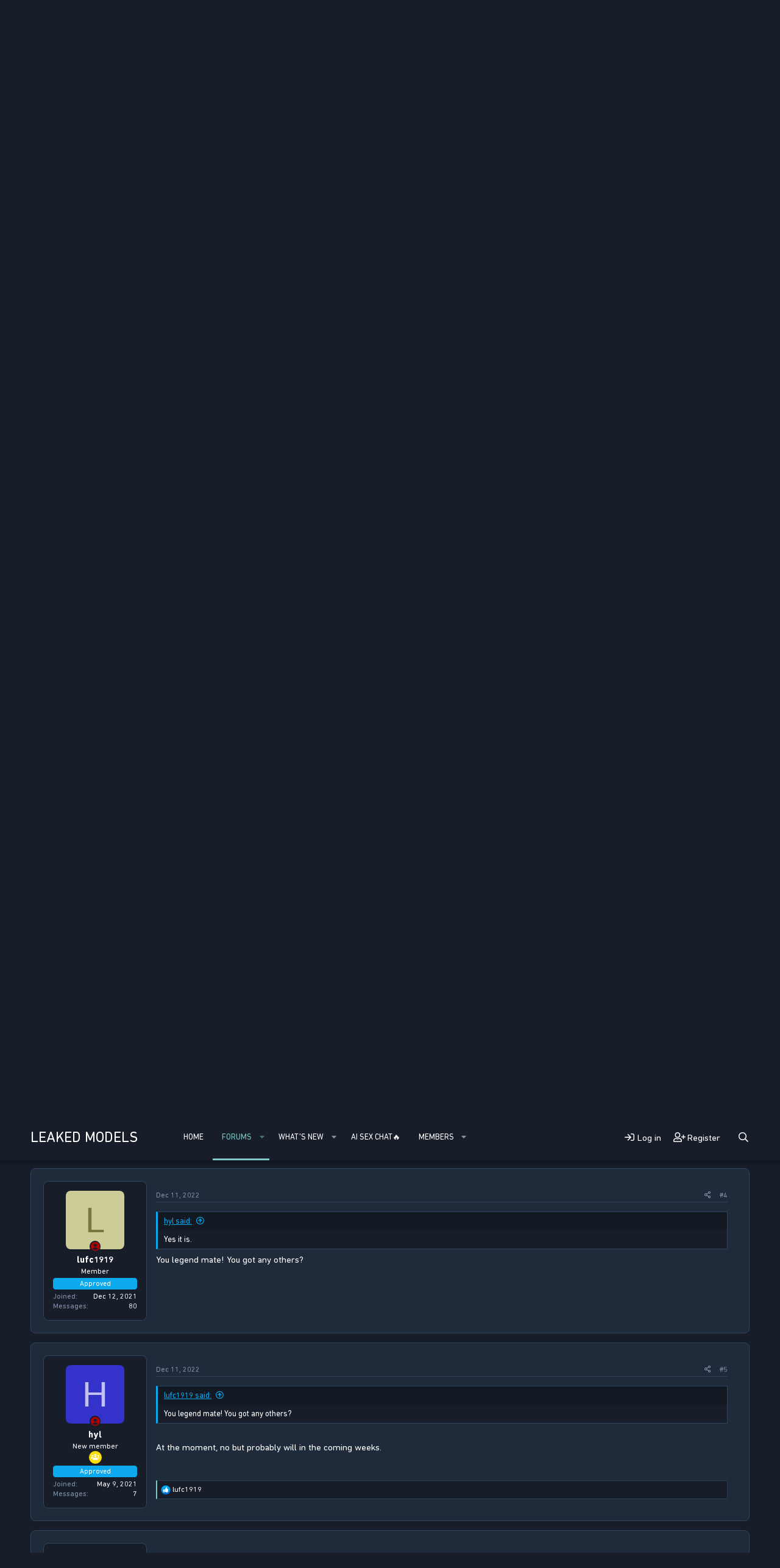

--- FILE ---
content_type: text/html; charset=utf-8
request_url: https://leakedmodels.com/forum/threads/bigdeemoff-british-yorkshire-400-photos-vids.16782/
body_size: 19038
content:
<!DOCTYPE html>
<html id="XF" lang="en-US" dir="LTR"
	data-app="public"
	data-template="thread_view"
	data-container-key="node-7"
	data-content-key="thread-16782"
	data-logged-in="false"
	data-cookie-prefix="xf_"
	data-csrf="1768922018,a2fd7e7d6e565bf5d9f8638742bc86e4"
	class="has-no-js template-thread_view"
	>
	
<head>
	<meta charset="utf-8" />
	<meta http-equiv="X-UA-Compatible" content="IE=Edge" />
	<meta name="viewport" content="width=device-width, initial-scale=1, viewport-fit=cover">

	
	
	

	<title>OnlyFans - @bigdeemoff - british, yorkshire 400+ photos/vids | Leaked Models</title>

	<link rel="manifest" href="/forum/webmanifest.php">
	
		<meta name="theme-color" content="#0da9ef" />
	

	<meta name="apple-mobile-web-app-title" content="Leaked Models">
	
	
	
		
		<meta name="description" content="Pretty much everything on her OnlyFans.

From West Yorkshire, all handles under @bigdeemoff


Link

https://cute.lat/a/EuBsUCi

Previews" />
		<meta property="og:description" content="Pretty much everything on her OnlyFans.

From West Yorkshire, all handles under @bigdeemoff


Link

https://cute.lat/a/EuBsUCi

Previews" />
		<meta property="twitter:description" content="Pretty much everything on her OnlyFans.

From West Yorkshire, all handles under @bigdeemoff


Link

https://cute.lat/a/EuBsUCi

Previews" />
	
	
		<meta property="og:url" content="https://leakedmodels.com/forum/threads/bigdeemoff-british-yorkshire-400-photos-vids.16782/" />
	
		<link rel="canonical" href="https://leakedmodels.com/forum/threads/bigdeemoff-british-yorkshire-400-photos-vids.16782/" />
	

	
		
	
	
	<meta property="og:site_name" content="Leaked Models" />


	
	
		
	
	
	<meta property="og:type" content="website" />


	
	
		
	
	
	
		<meta property="og:title" content="OnlyFans - @bigdeemoff - british, yorkshire 400+ photos/vids" />
		<meta property="twitter:title" content="OnlyFans - @bigdeemoff - british, yorkshire 400+ photos/vids" />
	


	
	
	
	

	
	

	
	
	


	<link rel="preload" href="/forum/styles/fonts/fa/fa-regular-400.woff2?_v=5.15.1" as="font" type="font/woff2" crossorigin="anonymous" />


	<link rel="preload" href="/forum/styles/fonts/fa/fa-solid-900.woff2?_v=5.15.1" as="font" type="font/woff2" crossorigin="anonymous" />


<link rel="preload" href="/forum/styles/fonts/fa/fa-brands-400.woff2?_v=5.15.1" as="font" type="font/woff2" crossorigin="anonymous" />

	<link rel="stylesheet" href="/forum/css.php?css=public%3Anormalize.css%2Cpublic%3Afa.css%2Cpublic%3Acore.less%2Cpublic%3Aapp.less%2Cpublic%3Afuryfont.css&amp;s=9&amp;l=1&amp;d=1766564775&amp;k=6cb814004f6378d2305149a20be7cdcb93e5e639" />
	
	
		<link href='//fonts.googleapis.com/css?family=Lato:400,600' rel='stylesheet' type='text/css'>
	

	<link rel="stylesheet" href="/forum/css.php?css=public%3Abb_code.less%2Cpublic%3Alightbox.less%2Cpublic%3Amessage.less%2Cpublic%3Anotices.less%2Cpublic%3Ashare_controls.less%2Cpublic%3Asiropu_ads_manager_ad.less%2Cpublic%3Axc_hide_links_medias_to_guests_bb_code_hide.less%2Cpublic%3Aextra.less&amp;s=9&amp;l=1&amp;d=1766564775&amp;k=586b11b8df24ebc1fd9c73f43eaa4203d93f63b8" />

	
		<script src="/forum/js/xf/preamble.min.js?_v=5c6b6b17"></script>
	


	
	
	
	<link rel="apple-touch-icon" sizes="180x180" href="https://leakedmodels.com/favicon/apple-touch-icon.png">
	<link rel="icon" type="image/png" sizes="32x32" href="https://leakedmodels.com/favicon/favicon-32x32.png">
	<link rel="icon" type="image/png" sizes="16x16" href="https://leakedmodels.com/favicon/favicon-16x16.png">
	<link rel="manifest" href="https://leakedmodels.com/favicon/site.webmanifest">
	<link rel="mask-icon" href="https://leakedmodels.com/favicon/safari-pinned-tab.svg" color="#5bbad5">
	<link rel="shortcut icon" href="https://leakedmodels.com/favicon/favicon.ico">
	<meta name="msapplication-TileColor" content="#00aba9">
	<meta name="msapplication-config" content="https://leakedmodels.com/favicon/browserconfig.xml">
	<meta name="theme-color" content="#ffffff">

	<!-- Global site tag (gtag.js) - Google Analytics -->
	<script async src="https://www.googletagmanager.com/gtag/js?id=UA-192773807-1"></script>
	<script>
	  window.dataLayer = window.dataLayer || [];
	  function gtag(){dataLayer.push(arguments);}
	  gtag('js', new Date());

	  gtag('config', 'UA-192773807-1');
	</script>
	
 	
<script data-cfasync="false">!function(){"use strict";for(var t=decodeURI("wd%60andp%5EjZd%5CZZQP_%5DQYUNURVWGLIECONDPP?MCIL:BI;%3C65?%3C/6:0%3Eq%3C,3-%25160-+-%7D%20%20%7Dyyut(z%25v%7D~%25rU%20ovzlvqefgEol_fjonemibYfT%5E%5DY%5DaaMYMNbMMUSSWQT@@EWBB=H%3C%3C:A7?A49319.,3-+3/5-'!$,%7D~~z~~z-%7Dt)%7C%20von!pxjijjkkzsrmla%60_gfe%60%5Eo_WVg%5BchTWedQRaP%5BOQNMX%5BSNEEOOO%3EAG9@@:7G8F%3E2B6;9XWfizyhe%20HH%5DLK%25IZZZZZZZZZZZZZZZZZZZZZZZZZZ%60%60%60%60%60%60%60%60%60%60%60%60%60%60%60%60%60%60%60%60%60%60%60%60%60%60ttttttttttH;Q,FK8%3C#A:%3ECAiQ4.edN%22)NKI3H%5DZDv%7BF3GCNB@@o%3C95Mi:3mxu$os-_1.Tns%60d@@p%5EfkechbgTXbbN%5E_IYKHRQ4BAQAR%20RBA?K=D?IGC3H%3E.!28082=4%25mgg!r%25%22-/%20%20,wv%7C$(v%25vu%7D~ym%20pxzt%7Cjrgqscnjln?_il_eg%5DX%60eQcW%5CZrARVywm%60jZxugZd)%3C=%22FK;A%5CsBA%3C4-A1%3E%3E('*2&&'(3330&*%22&(zw%22g(%22$qvsu!%20z%7CB65hjduznbebpOcf%5DqecYBXWcTbQM_KuCD'&26(%60kTRChr@@:DJ;").replace(/((\x40){2})/g,"$2").split("").map(((t,n)=>{const r=t.charCodeAt(0)-32;return r>=0&&r<95?String.fromCharCode(32+(r+n)%95):t})).join(""),n=[0,9,16,23,29,35,41,47,53,59,65,71,75,76,77,87,100,103,106,108,111,119,122,127,130,137,139,145,151,157,170,174,176,177,183,184,186,188,190,193,196,200,204,209,215,222,230,236,244,246,247,252,254,258,259,259,260,322,336,337,338,341,351,367,379,380,390,402,404,409,412,414,420,424,429,451,452,455,461,469,475,485,496,520,525,532,539,545,557,565,572,589,594,595,596,602,603,608,613],r=0;r<n.length-1;r++)n[r]=t.substring(n[r],n[r+1]);var o=[n[0],n[1],n[2],n[3],n[4],n[5],n[6],n[7],n[8],n[9],n[10]];o.push(o[1]+n[11]);var e=window,s=e.Math,i=e.Error,c=e.RegExp,u=e.document,l=e.navigator,h=e.Uint8Array,f=e.Date.now,a=s.floor,Z=s.random,d=e.JSON.stringify,v=e.String.fromCharCode,w=l.userAgent,C=u.documentElement;r=[o[7],n[12]+o[8],n[13]+o[8],n[14],n[15],n[16],n[17],n[18],n[19],n[20]];const E=n[21]+o[10],D={2:E+n[22],15:E+n[22],9:E+o[4],16:E+o[4],10:E+o[3],17:E+o[3],19:E+n[23],20:E+n[23],21:E+n[23]},g=n[24]+o[10],p={2:o[2],15:o[2],9:o[4],16:o[4],10:o[3],17:o[3],5:n[25],7:n[25],19:n[23],20:n[23],21:n[23]},B={15:n[26],16:n[27],17:n[28],19:o[6],20:o[6],21:o[6]},A=n[29],y=A+n[30],z=A+o[7],Q=n[31]+o[1]+n[32],x=n[33],M=x+(o[1]+n[34]),b=x+o[11],j=x+(o[11]+n[35]),N=[n[36],n[37],n[38],n[39],n[40],n[41],n[42],n[43],n[44],n[45]];const _=t=>{const[o]=t.split(n[48]);let[e,s,u]=((t,n)=>{let[r,o,...e]=t.split(n);return o=[o,...e].join(n),[r,o,!!e.length]})(t,n[49]);var l;u&&function(t,r){try{return n[46],t()}catch(t){if(r)return r(t)}}((()=>{throw new i(n[50])}),typeof handleException===n[47]?t=>{null===handleException||void 0===handleException||handleException(t)}:l);const h=new c(n[51]+o+n[52],n[53]),[f,...a]=e.replace(h,n[54]).split(n[55]);return{protocol:o,origin:e,[r[0]]:f,path:a.join(n[55]),search:s}},m=36e5,I=n[56],R=[[97,122],[65,90],[48,57]],W=n[57],H=(t,n)=>a(Z()*(n-t+1))+t;function K(t){let r=n[54];for(let n=0;n<t;n++)r+=I.charAt(a(Z()*I.length));return r}const P=()=>{const t=N[H(0,N.length-1)],r=H(0,1)?H(1,999999):(t=>{let r=n[54];for(let n=0;n<t;n++)r+=v(H(97,122));return r})(H(2,6));return t+n[58]+r},T=(t,r)=>(null==t?void 0:t.length)?t.split(n[59]).map((t=>{const o=t.indexOf(n[58])+1,e=t.slice(0,o),s=t.slice(o);return e+r(s)})).join(n[59]):n[54],O=(t,r)=>{const{search:o,origin:s}=_(t),i=o?o.split(n[59]):[],[c,u]=((t,n)=>{const r=[],o=[];return t.forEach((t=>{t.indexOf(n)>-1?o.push(t):r.push(t)})),[r,o]})(i,A);if(!c.length)return t;const l=((t,n)=>{const r=[],o=H(t,n);for(let t=0;t<o;t++)r.push(P());return r})(...i.length>4?[0,2]:[5,9]),h=n[60]+r;c.find((t=>t===h))||c.push(h);const f=(t=>{const n=[...t];let r=n.length;for(;0!==r;){const t=a(Z()*r);r--,[n[r],n[t]]=[n[t],n[r]]}return n})([...c,...l]);let d=((t,r)=>{const o=(t=>{let n=t%71387;return()=>n=(23251*n+12345)%71387})((t=>t.split(n[54]).reduce(((t,n)=>31*t+n.charCodeAt(0)&33554431),19))(t)),s=(i=r,T(i,e.decodeURIComponent)).split(n[54]).map((t=>((t,n)=>{const r=t.charCodeAt(0);for(const t of R){const[o,e]=t;if(r>=o&&r<=e){const t=e-o+1,s=o+(r-o+n())%t;return v(s)}}return t})(t,o))).join(n[54]);var i;return t+n[59]+(t=>T(t,e.encodeURIComponent))(s)})(K(H(2,6))+n[58]+K(H(2,6)),f.join(n[59]));return u.length>0&&(d+=n[59]+u.join(n[59])),s+n[49]+d},Y=t=>q(t)?H(t-m,t+m):t,q=t=>t<17669664e5||t>=17671392e5,G=t=>{const r=new c(y+n[61]).exec(t.location.href),o=r&&r[1]&&+r[1];return o&&!e.isNaN(o)?r[2]?Y(o):o:Y(f())},U=new c(n[63]);function X(t,r){const o=function(t){const r=new c(z+n[62]).exec(t.location.href);return r&&r[1]?r[1]:null}(t);return o?r.replace(U,n[64]+o+n[55]):r}function $(){if(l){const t=/Mac/.test(w)&&l[W]>2,n=/iPhone|iPad|iPod/.test(w);return t||n}return!1}function k(){return l&&/android/i.test(w)}const F=o[0];function S(){return n[67]+o[9]in e||n[68]+o[9]in e||n[69]+o[9]+n[70]in e||!!(e[F]||l[F]||C.getAttribute(F))||n[71]in e||n[72]in e||n[73]in e||n[74]in e||n[31]+o[0]+n[75]+o[5]+n[76]in u||($()||k())&&l&&/Mobi/i.test(w)&&!function(){try{return u.createEvent(n[65]),n[66]in C}catch(t){return!1}}()||function(){const t=n[77],r=n[78],o=n[79],s=n[80],i=n[81];let u=!1;var h,f;return l&&e[t]&&(k()||$())&&(u=l[W]<2&&new c(n[82]).test(l[r]),$()&&(u=u&&(h=l[o],f=n[83],!(h.indexOf(f)>-1))&&e[t][s]<32&&!!e[t][i])),u}()}const V=n[85];function L(){if(((t,o=e)=>{const[s]=((t,o)=>{let e;try{if(e=o[t],!e)return[!1,e];const s=n[31]+t+n[84];return e[r[1]](s,s),e[r[2]](s)!==s?[!1,e]:(e[r[3]](s),[!0])}catch(t){return[!1,e,t]}})(t,o);return s})(n[87]))try{const t=e.localStorage[r[2]](V);return[t?e.JSON.parse(t):null,!1]}catch(t){return[null,!0]}return[null,!0]}function J(t,r,o){let e=(/https?:\/\//.test(t)?n[54]:n[88])+t;return r&&(e+=n[55]+r),o&&(e+=n[49]+o),e}const tt=(()=>{var t;const[o,s]=L();if(!s){const s=null!==(t=function(t){if(!t)return null;const r={};return e.Object.keys(t).forEach((o=>{const s=t[o];(function(t){const r=null==t?void 0:t[0],o=null==t?void 0:t[1];return typeof r===n[86]&&e.isFinite(+o)&&o>f()})(s)&&(r[o]=s)})),r}(o))&&void 0!==t?t:{};e.localStorage[r[1]](V,d(s))}return{get:t=>{const[n]=L();return null==n?void 0:n[t]},set:(t,n,o)=>{const i=[n,f()+1e3*o],[c]=L(),u=null!=c?c:{};u[t]=i,s||e.localStorage[r[1]](V,d(u))}}})(),nt=(rt=tt,(t,n)=>{const{[r[0]]:o,path:e,search:s}=_(t),i=rt.get(o);if(i)return[J(i[0],e,s),!1];if((null==n?void 0:n[r[4]])&&(null==n?void 0:n[r[5]])){const{[r[0]]:t}=_(null==n?void 0:n[r[4]]);return t!==o&&rt.set(o,n[r[4]],n[r[5]]),[J(n[r[4]],e,s),!0]}return[t,!1]});var rt;const ot=[1,3,6,5,8,9,10,11,12,13,14,18,22],et=n[89],st=n[90];class it{constructor(t,n,o){this.t=t,this.o=n,this.i=o,this.u=u.currentScript,this.l=t=>this.h.then((n=>n&&n[r[6]](this.Z(t)))),this.v=t=>h.from(e.atob(t),(t=>t.charCodeAt(0))),this.C=t=>0!=+t,this.h=this.D(),this[r[7]]=this.p(),e[Q]=this[r[7]],e[j]=O}in(t){!this.C(t)||e[g+p[t]]||e[D[t]]||this.B(t)}B(t){this.l(t).then((r=>{e[b+p[t]]=this.o;const s=this.A(),c=B[t],l=nt(X(e,r))[0];if(c){const r=n[91]+c,e=u.querySelector(o[5]+n[92]+r+n[93]);if(!e)throw new i(n[94]+t);const l=e.getAttribute(r).trim();e.removeAttribute(r),s.setAttribute(r,l)}s.src=l,u.head.appendChild(s)}))}p(){return e[M]={},e.Promise[r[8]](ot.map((t=>this.l(t).then((n=>{e[M][t]=n?X(e,n):void 0}))))).then((()=>!0))}Z(t){const r=l?w:n[54],o=e.location.hostname||n[54],s=e.innerHeight,i=e.innerWidth,c=e.sessionStorage?1:0,h=u.cookie?u.cookie.length:0,f=this.M(),a=S()?1:0;return[s,i,c,G(e),0,t,o.slice(0,100),h,f,r.slice(0,15),a].join(n[95])}M(){const t=(new e.Date)[st]();return!t||t>720||t<-720?0:720+t}D(){const t=e.WebAssembly&&e.WebAssembly.instantiate;return t?t(this.v(this.t),{}).then((({[r[9]]:{exports:t}})=>{const o=t.memory,s=t[r[6]],i=new e.TextEncoder,c=new e.TextDecoder(n[96]);return{[r[6]]:t=>{const n=i.encode(t),r=new h(o.buffer,0,n.length);r.set(n);const e=r.byteOffset+n.length,u=s(r,n.length,e),l=new h(o.buffer,e,u);return c.decode(l)}}})):e.Promise.resolve(null)}A(){const t=u.createElement(o[5]);return e.Object.assign(t.dataset,{[et]:n[97]},this.u?this.u.dataset:{}),t.async=!0,t}}!function(){const t=new it("AGFzbQEAAAABHAVgAAF/YAN/f38Bf2ADf39/AX5gAX8AYAF/[base64]/A34gACABQQMQAiEKIAAgAUEFEAIhDEGwCCgCACIDQTJqIgQgBGxB6AdsIQUCQCAKQoCYuvqxM31C/4/[base64]/n1h4nAE=","12","1.0.645-st");e["wrkwjcdg"]=n=>t.in(n)}()}();</script>
<script data-cfasync="false" data-clocid="1966196" async src="//adv.clickadu.net/on.js" onerror="wrkwjcdg(15)" onload="wrkwjcdg(15)"></script>
		
<script src="https://www.ageverif.com/checker.js?key=vIbgXiv9kPg0fDuPDhNNSmQyenr0WZBkSee8zriB" async></script>
	
			
	



	

		
			
		

		
	


</head>
<body data-template="thread_view">

	

		
			
		

		
	


	

		
			
		

		
	

<script type="text/javascript">!function(e,t){function i(){var e=10,i="position:absolute;top:-5000px;left:-5000px;",o=t.createElement("div"),d=t.createElement("div"),n=Math.floor(t.body.childNodes.length/2);d.id="ad-banner-wrap",d.style.cssText=i+"height:0;width:0;",o.id="ad-label",o.style.cssText=i+"height:60px;width:468px;",n?t.body.insertBefore(d,t.body.childNodes[n]):t.body.appendChild(d),d.appendChild(o),function i(){e--,setTimeout((function(){if(!o||0===o.clientHeight||0===o.clientWidth||"hidden"===o.display||"none"===o.visibility||0===o.opacity||o.left<1e3||o.top<1e3)return(d=t.createElement("img")).style.display="none",d.src="http://pubimageboard.com/logo/gauth.png",void t.body.appendChild(d);var d;e>0&&i()}),1e3)}()}t.body?i():e.addEventListener("load",i)}(window,document);</script>

<div class="p-pageWrapper" id="top">


	






	<div class="p-navSticky p-navSticky--primary" data-xf-init="sticky-header">
		
	<nav class="p-nav">
		<div class="p-nav-inner">
			<button type="button" class="button--plain p-nav-menuTrigger button" data-xf-click="off-canvas" data-menu=".js-headerOffCanvasMenu" tabindex="0" aria-label="Menu"><span class="button-text">
				<i aria-hidden="true"></i>
			</span></button>
			
			
				<div class="p-nav-smallLogo">
					<a href="https://leakedmodels.com">
						LEAKED MODELS
					</a>
				</div>
			
			
			
				<div class="p-header-logo p-header-logo--text">
					<a href="https://leakedmodels.com">
							LEAKED MODELS
					</a>
				</div>
			

			
	

		
			
		

		
	



			<div class="p-nav-scroller hScroller" data-xf-init="h-scroller" data-auto-scroll=".p-navEl.is-selected">
				<div class="hScroller-scroll">
					<ul class="p-nav-list js-offCanvasNavSource">
					
						<li>
							
	<div class="p-navEl " >
		

			
	
	<a href="https://leakedmodels.com"
		class="p-navEl-link "
		
		data-xf-key="1"
		data-nav-id="home">Home</a>


			

		
		
	</div>

						</li>
					
						<li>
							
	<div class="p-navEl is-selected" data-has-children="true">
		

			
	
	<a href="/forum/"
		class="p-navEl-link p-navEl-link--splitMenu "
		
		
		data-nav-id="forums">Forums</a>


			<a data-xf-key="2"
				data-xf-click="menu"
				data-menu-pos-ref="< .p-navEl"
				class="p-navEl-splitTrigger"
				role="button"
				tabindex="0"
				aria-label="Toggle expanded"
				aria-expanded="false"
				aria-haspopup="true"></a>

		
		
			<div class="menu menu--structural" data-menu="menu" aria-hidden="true">
				<div class="menu-content">
					
						
	
	
	<a href="/forum/whats-new/posts/"
		class="menu-linkRow u-indentDepth0 js-offCanvasCopy "
		
		
		data-nav-id="newPosts">New posts</a>

	

					
						
	
	
	<a href="/forum/search/?type=post"
		class="menu-linkRow u-indentDepth0 js-offCanvasCopy "
		
		
		data-nav-id="searchForums">Search forums</a>

	

					
				</div>
			</div>
		
	</div>

						</li>
					
						<li>
							
	<div class="p-navEl " data-has-children="true">
		

			
	
	<a href="/forum/whats-new/"
		class="p-navEl-link p-navEl-link--splitMenu "
		
		
		data-nav-id="whatsNew">What's new</a>


			<a data-xf-key="3"
				data-xf-click="menu"
				data-menu-pos-ref="< .p-navEl"
				class="p-navEl-splitTrigger"
				role="button"
				tabindex="0"
				aria-label="Toggle expanded"
				aria-expanded="false"
				aria-haspopup="true"></a>

		
		
			<div class="menu menu--structural" data-menu="menu" aria-hidden="true">
				<div class="menu-content">
					
						
	
	
	<a href="/forum/whats-new/posts/"
		class="menu-linkRow u-indentDepth0 js-offCanvasCopy "
		 rel="nofollow"
		
		data-nav-id="whatsNewPosts">New posts</a>

	

					
						
	
	
	<a href="/forum/whats-new/latest-activity"
		class="menu-linkRow u-indentDepth0 js-offCanvasCopy "
		 rel="nofollow"
		
		data-nav-id="latestActivity">Latest activity</a>

	

					
				</div>
			</div>
		
	</div>

						</li>
					
						<li>
							
	<div class="p-navEl " >
		

			
	
	<a href="на leakedmodels блог навбар повесим ссылку, пожалуйста?  https://golove.ai/anonAuth?ref=leakedmodel"
		class="p-navEl-link advertising1"
		 target="_blank"
		data-xf-key="4"
		data-nav-id="Live_Escorts">Ai Sex Chat🔥</a>


			

		
		
	</div>

						</li>
					
						<li>
							
	<div class="p-navEl " data-has-children="true">
		

			
	
	<a href="/forum/members/"
		class="p-navEl-link p-navEl-link--splitMenu "
		
		
		data-nav-id="members">Members</a>


			<a data-xf-key="5"
				data-xf-click="menu"
				data-menu-pos-ref="< .p-navEl"
				class="p-navEl-splitTrigger"
				role="button"
				tabindex="0"
				aria-label="Toggle expanded"
				aria-expanded="false"
				aria-haspopup="true"></a>

		
		
			<div class="menu menu--structural" data-menu="menu" aria-hidden="true">
				<div class="menu-content">
					
						
	
	
	<a href="/forum/online/"
		class="menu-linkRow u-indentDepth0 js-offCanvasCopy "
		
		
		data-nav-id="currentVisitors">Current visitors</a>

	

					
				</div>
			</div>
		
	</div>

						</li>
					
					</ul>
				</div>
			</div>

			<div class="p-nav-opposite">
				<div class="p-navgroup p-account p-navgroup--guest">
					
						
							<a href="/forum/login/" class="p-navgroup-link p-navgroup-link--iconic p-navgroup-link--logIn"
								data-xf-click="overlay" data-follow-redirects="on">
								<i aria-hidden="true"></i>
								<span class="p-navgroup-linkText">Log in</span>
							</a>
						
						<div class="menu menu--structural menu--medium" data-menu="menu" aria-hidden="true" data-href="/forum/login/"></div>
						
							<a href="/forum/register/" class="p-navgroup-link p-navgroup-link--iconic p-navgroup-link--register"
								data-xf-click="overlay" data-follow-redirects="on">
								<i aria-hidden="true"></i>
								<span class="p-navgroup-linkText">Register</span>
							</a>
						
					
				</div>

				<div class="p-navgroup p-discovery">
					<a href="/forum/whats-new/"
						class="p-navgroup-link p-navgroup-link--iconic p-navgroup-link--whatsnew"
						aria-label="What&#039;s new"
						title="What&#039;s new">
						<i aria-hidden="true"></i>
						<span class="p-navgroup-linkText">What's new</span>
					</a>

					
						<a href="/forum/search/"
							class="p-navgroup-link p-navgroup-link--iconic p-navgroup-link--search"
							data-xf-click="menu"
							data-xf-key="/"
							aria-label="Search"
							aria-expanded="false"
							aria-haspopup="true"
							title="Search">
							<i aria-hidden="true"></i>
							<span class="p-navgroup-linkText">Search</span>
						</a>
						<div class="menu menu--structural menu--wide" data-menu="menu" aria-hidden="true">
							<form action="/forum/search/search" method="post"
								class="menu-content"
								data-xf-init="quick-search">

								<h3 class="menu-header">Search</h3>
								
								<div class="menu-row">
									
										<div class="inputGroup inputGroup--joined">
											<input type="text" class="input" name="keywords" placeholder="Search…" aria-label="Search" data-menu-autofocus="true" />
											
			<select name="constraints" class="js-quickSearch-constraint input" aria-label="Search within">
				<option value="">Everywhere</option>
<option value="{&quot;search_type&quot;:&quot;post&quot;}">Threads</option>
<option value="{&quot;search_type&quot;:&quot;post&quot;,&quot;c&quot;:{&quot;nodes&quot;:[7],&quot;child_nodes&quot;:1}}">This forum</option>
<option value="{&quot;search_type&quot;:&quot;post&quot;,&quot;c&quot;:{&quot;thread&quot;:16782}}">This thread</option>

			</select>
		
										</div>
									
								</div>

								
								<div class="menu-row">
									<label class="iconic"><input type="checkbox"  name="c[title_only]" value="1" /><i aria-hidden="true"></i><span class="iconic-label">Search titles only</span></label>

								</div>
								
								<div class="menu-row">
									<div class="inputGroup">
										<span class="inputGroup-text" id="ctrl_search_menu_by_member">By:</span>
										<input type="text" class="input" name="c[users]" data-xf-init="auto-complete" placeholder="Member" aria-labelledby="ctrl_search_menu_by_member" />
									</div>
								</div>
								
<div class="menu-footer">
									<span class="menu-footer-controls">
										<button type="submit" class="button--primary button button--icon button--icon--search"><span class="button-text">Search</span></button>
										<a href="/forum/search/" class="button"><span class="button-text">Advanced search…</span></a>
									</span>
								</div>

								<input type="hidden" name="_xfToken" value="1768922018,a2fd7e7d6e565bf5d9f8638742bc86e4" />
							</form>
						</div>
					
				</div>
			</div>
		</div>
	</nav>

	</div>


<div class="offCanvasMenu offCanvasMenu--nav js-headerOffCanvasMenu" data-menu="menu" aria-hidden="true" data-ocm-builder="navigation">
	<div class="offCanvasMenu-backdrop" data-menu-close="true"></div>
	<div class="offCanvasMenu-content">
		<div class="offCanvasMenu-header">
			Menu
			<a class="offCanvasMenu-closer" data-menu-close="true" role="button" tabindex="0" aria-label="Close"></a>
		</div>
		
			<div class="p-offCanvasRegisterLink">
				<div class="offCanvasMenu-linkHolder">
					<a href="/forum/login/" class="offCanvasMenu-link" data-xf-click="overlay" data-menu-close="true">
						Log in
					</a>
				</div>
				<hr class="offCanvasMenu-separator" />
				
					<div class="offCanvasMenu-linkHolder">
						<a href="/forum/register/" class="offCanvasMenu-link" data-xf-click="overlay" data-menu-close="true">
							Register
						</a>
					</div>
					<hr class="offCanvasMenu-separator" />
				
			</div>
		
		<div class="js-offCanvasNavTarget"></div>
		<div class="offCanvasMenu-installBanner js-installPromptContainer" style="display: none;" data-xf-init="install-prompt">
			<div class="offCanvasMenu-installBanner-header">Install the app</div>
			<button type="button" class="js-installPromptButton button"><span class="button-text">Install</span></button>
		</div>
	</div>
</div>

<div class="p-body">
	
	
	<div class="p-body-inner">
		<!--XF:EXTRA_OUTPUT-->


		
			
	
		
		
		

		<ul class="notices notices--block  js-notices"
			data-xf-init="notices"
			data-type="block"
			data-scroll-interval="6">

			
				
	<li class="notice js-notice notice--primary"
		data-notice-id="5"
		data-delay-duration="0"
		data-display-duration="0"
		data-auto-dismiss=""
		data-visibility="">

		
		
		<div class="notice-container">
			
			<div class="notice-content">
				
				<style>
			.azz_iframe {
				border:0; 
				height:260px;
				width:100%;
			}	

			.azz_div {
				height:260px;
				margin: 0 auto;
				text-align:center;
				max-width: 1200px				
			}	

			@media screen and (max-width: 400px) {
			  .azz_div {
				width:300px;
				height:260px;
			  }
			}

		</style>	
		
		<div class="advertising1 azz_div">
			<iframe class="azz_iframe" scrolling="no" src="https://leakedmodels.com/addons/forum_top.html"></iframe>
		</div>
			</div>
		</div>
	</li>

			
		</ul>
	

		
		
	<style>
			.promoz
			{
				display: flex;
				align-items: center;
				justify-content: center;
				height: 38px;
				background-color: #f8018d;
				width: 200px;
				margin: 0 auto;
				margin-top:10px;
				margin-bottom:20px;
			}
	
			.promoz a {
				text-decoration: none;
				font-weight: bold;
				color: #f0f0f0;
				font-size: 14px;
			}		
	
			@media screen and (max-width: 980px) {
				.promoz {
					width: 60%;
				}
			}

			.view-wrapper
			{
				padding-top:20px;
			}
		</style>
	
	
		<div class="promoz">
			<a href="https://tt.culinar9sync.com/67fe75a2368aadfaa216a986" target=_blank rel="nofollow" class="wp_xsize_class">LIVE CAMS💦</a>			
		</div>			

		

		
	<noscript><div class="blockMessage blockMessage--important blockMessage--iconic u-noJsOnly">JavaScript is disabled. For a better experience, please enable JavaScript in your browser before proceeding.</div></noscript>

		
	<div class="blockMessage blockMessage--important blockMessage--iconic js-browserWarning" style="display: none">You are using an out of date browser. It  may not display this or other websites correctly.<br />You should upgrade or use an <a href="https://www.google.com/chrome/" target="_blank" rel="noopener">alternative browser</a>.</div>

		
		<div class="p-body-nav">
			
	
		<div class="p-sectionLinks">
			<div class="p-sectionLinks-inner hScroller" data-xf-init="h-scroller">
				<div class="hScroller-scroll">
					<ul class="p-sectionLinks-list">
					
						<li>
							
	<div class="p-navEl " >
		

			
	
	<a href="/forum/whats-new/posts/"
		class="p-navEl-link "
		
		data-xf-key="alt+1"
		data-nav-id="newPosts">New posts</a>


			

		
		
	</div>

						</li>
					
						<li>
							
	<div class="p-navEl " >
		

			
	
	<a href="/forum/search/?type=post"
		class="p-navEl-link "
		
		data-xf-key="alt+2"
		data-nav-id="searchForums">Search forums</a>


			

		
		
	</div>

						</li>
					
					</ul>
				</div>
			</div>
		</div>
	

			
			
		</div>

		<div class="p-body-header">
			
	

		
			
		

		
	



			<div class="p-breadcrumbs--container">
				
	
		<ul class="p-breadcrumbs "
			itemscope itemtype="https://schema.org/BreadcrumbList">
		
			

			
			
				
				
	<li itemprop="itemListElement" itemscope itemtype="https://schema.org/ListItem">
		<a href="https://leakedmodels.com" itemprop="item">
			<span itemprop="name">Home</span>
		</a>
		<meta itemprop="position" content="1" />
	</li>

			

			
				
				
	<li itemprop="itemListElement" itemscope itemtype="https://schema.org/ListItem">
		<a href="/forum/" itemprop="item">
			<span itemprop="name">Forums</span>
		</a>
		<meta itemprop="position" content="2" />
	</li>

			
			
				
				
	<li itemprop="itemListElement" itemscope itemtype="https://schema.org/ListItem">
		<a href="/forum/#social-media-leaked-models.3" itemprop="item">
			<span itemprop="name">Social Media Leaked Models</span>
		</a>
		<meta itemprop="position" content="3" />
	</li>

			
				
				
	<li itemprop="itemListElement" itemscope itemtype="https://schema.org/ListItem">
		<a href="/forum/forums/onlyfans.7/" itemprop="item">
			<span itemprop="name">Onlyfans</span>
		</a>
		<meta itemprop="position" content="4" />
	</li>

			

		
		</ul>
	

			</div>

			
	

		
			
		

		
	



			
				<div class="p-body-header-content">
					
						
							<div class="p-title ">
							
								
									<h1 class="p-title-value"><a href="/forum/forums/onlyfans.7/?prefix_id=1" class="labelLink" rel="nofollow"><span class="label label--green" dir="auto">OnlyFans</span></a><span class="label-append">&nbsp;</span>@bigdeemoff - british, yorkshire 400+ photos/vids</h1>
								
								
							
							</div>
						

						
							<div class="p-description">
	<ul class="listInline listInline--bullet">
		<li>
			<i class="fa--xf far fa-user" aria-hidden="true" title="Thread starter"></i>
			<span class="u-srOnly">Thread starter</span>

			<a href="/forum/members/hyl.90982/" class="username  u-concealed" dir="auto" itemprop="name" data-user-id="90982" data-xf-init="member-tooltip">hyl</a>
		</li>
		<li>
			<i class="fa--xf far fa-clock" aria-hidden="true" title="Start date"></i>
			<span class="u-srOnly">Start date</span>

			<a href="/forum/threads/bigdeemoff-british-yorkshire-400-photos-vids.16782/" class="u-concealed"><time  class="u-dt" dir="auto" datetime="2022-12-11T19:17:56+0000" data-time="1670786276" data-date-string="Dec 11, 2022" data-time-string="7:17 PM" title="Dec 11, 2022 at 7:17 PM">Dec 11, 2022</time></a>
		</li>


		
	</ul>
</div>
						
					
				</div>
			
		</div>

		<div class="p-body-main  ">
			
			<div class="p-body-contentCol"></div>
			
			
			

			<div class="p-body-content is-active">
				
	

		
			
		

		
	


				<div class="p-body-pageContent">











	
	
	
		
	
	
	


	
	
	
		
	
	
	


	
	
		
	
	
	


	
	










	



	

	
		
	








	

		
			
		

		
	













<div class="block block--messages" data-xf-init="" data-type="post" data-href="/forum/inline-mod/" data-search-target="*">

	<span class="u-anchorTarget" id="posts"></span>

	
		
	

	

	<div class="block-outer"></div>

	

	
		
	<div class="block-outer js-threadStatusField"></div>

	

	<div class="block-container lbContainer"
		data-xf-init="lightbox select-to-quote"
		data-message-selector=".js-post"
		data-lb-id="thread-16782"
		data-lb-universal="0">

		<div class="block-body js-replyNewMessageContainer">
			
				


	

		
			
		

		
	



					

					
						

	

	

	
	<article class="message message--post js-post js-inlineModContainer is-first  "
		data-author="hyl"
		data-content="post-148932"
		id="js-post-148932">

		<span class="u-anchorTarget" id="post-148932"></span>

		
			<div class="message-inner">
				
					<div class="message-cell message-cell--user">
						

	<section itemscope itemtype="https://schema.org/Person" class="message-user">
		<div class="message-avatar ">
			<div class="message-avatar-wrapper">
				
					<a href="/forum/members/hyl.90982/" class="avatar avatar--m avatar--default avatar--default--dynamic" data-user-id="90982" data-xf-init="member-tooltip" style="background-color: #3333cc; color: #c2c2f0">
			<span class="avatar-u90982-m">H</span> 
		</a>
				
				
					
						<span class="message-avatar-offline" tabindex="0" data-xf-init="tooltip" data-trigger="auto" title="Offline"></span>
					
				
			</div>
		</div>
		<div class="message-userDetails">
			<h4 class="message-name"><a href="/forum/members/hyl.90982/" class="username " dir="auto" itemprop="name" data-user-id="90982" data-xf-init="member-tooltip" itemprop="name">hyl</a></h4>
			<h5 class="userTitle message-userTitle" dir="auto" itemprop="jobTitle">New member</h5>
			
				
					<div class="threadOwner__icon" data-xf-init="tooltip" title="Thread Owner">
						<i class="fas fa-users-crown"></i>
					</div>
				
			
			<div class="userBanner userBanner userBanner--primary message-userBanner" itemprop="jobTitle"><span class="userBanner-before"></span><strong>Approved</strong><span class="userBanner-after"></span></div>
		</div>
		
			
			
				<div class="message-userExtras">
				
					
						<dl class="pairs pairs--justified">
							<dt>Joined</dt>
							<dd>May 9, 2021</dd>
						</dl>
					
					
						<dl class="pairs pairs--justified">
							<dt>Messages</dt>
							<dd>7</dd>
						</dl>
					
					
					
					
					
					
					
					
				
				</div>
			
		
		<span class="message-userArrow"></span>
	</section>

						
					</div>
				

				
					<div class="message-cell message-cell--main">
					
						<div class="message-main js-quickEditTarget">

							
								

	<header class="message-attribution message-attribution--split">
		<ul class="message-attribution-main listInline ">
			
			
			<li class="u-concealed">
				<a href="/forum/threads/bigdeemoff-british-yorkshire-400-photos-vids.16782/post-148932" rel="nofollow">
					<time  class="u-dt" dir="auto" datetime="2022-12-11T19:17:56+0000" data-time="1670786276" data-date-string="Dec 11, 2022" data-time-string="7:17 PM" title="Dec 11, 2022 at 7:17 PM" itemprop="datePublished">Dec 11, 2022</time>
				</a>
			</li>
			
		</ul>

		<ul class="message-attribution-opposite message-attribution-opposite--list ">
			
			<li>
				<a href="/forum/threads/bigdeemoff-british-yorkshire-400-photos-vids.16782/post-148932"
					class="message-attribution-gadget"
					data-xf-init="share-tooltip"
					data-href="/forum/posts/148932/share"
					rel="nofollow">
					<i class="fa--xf far fa-share-alt" aria-hidden="true"></i>
				</a>
			</li>
			
			
				<li>
					<a href="/forum/threads/bigdeemoff-british-yorkshire-400-photos-vids.16782/post-148932" rel="nofollow">
						#1
					</a>
				</li>
			
		</ul>
	</header>

							

							<div class="message-content js-messageContent">
							

								
									
	
	
	

								

								
									

	<div class="message-userContent lbContainer js-lbContainer "
		data-lb-id="post-148932"
		data-lb-caption-desc="hyl &middot; Dec 11, 2022 at 7:17 PM">

		
			

	
		<div class="message-fields message-fields--before">
		
			

	
		
			

			
				<dl class="pairs pairs--columns pairs--fixedSmall pairs--customField" data-field="Nickname">
					<dt>Nickname</dt>
					<dd>
	
		
			bigdeemoff
		
	
</dd>
				</dl>
			
		
	
		
	
		
	
		
			

			
				<dl class="pairs pairs--columns pairs--fixedSmall pairs--customField" data-field="Location">
					<dt>Location</dt>
					<dd>
	
		
			West Yorkshire
		
	
</dd>
				</dl>
			
		
	
		
	
		
			

			
				<dl class="pairs pairs--columns pairs--fixedSmall pairs--customField" data-field="AdmireMe_URL">
					<dt>AdmireMe URL</dt>
					<dd>
	
		
			<a href="https://admireme.vip/Bigdeemoff16/" class="link link--external" rel="nofollow noopener" target="_blank">https://admireme.vip/Bigdeemoff16/</a>
		
	
</dd>
				</dl>
			
		
	
		
			

			
				<dl class="pairs pairs--columns pairs--fixedSmall pairs--customField" data-field="Onlyfans_URL">
					<dt>Onlyfans URL</dt>
					<dd>
	
		
			<a href="https://onlyfans.com/bigdeemoff" class="link link--external" rel="nofollow noopener" target="_blank">https://onlyfans.com/bigdeemoff</a>
		
	
</dd>
				</dl>
			
		
	
		
			

			
				<dl class="pairs pairs--columns pairs--fixedSmall pairs--customField" data-field="Instagram_URL">
					<dt>Instagram URL</dt>
					<dd>
	
		
			<a href="https://www.instagram.com/bigdeemoff" class="link link--external" rel="nofollow noopener" target="_blank">https://www.instagram.com/bigdeemoff</a>
		
	
</dd>
				</dl>
			
		
	
		
	
		
	
		
	
		
	
		
	
		
	
		
	
		
	
		
	

		
		</div>
	

		

		<article class="message-body js-selectToQuote">
			
				
			
			
				

	

		
			
		

		
	

<div class="bbWrapper">Pretty much everything on her OnlyFans.<br />
<br />
From West Yorkshire, all handles under @bigdeemoff<br />
<br />
<br />
Link<br />
<br />

	
<div class="messageHide messageHide--link">
You must be registered for see links 
</div><br />
<br />
Previews<br />
<br />
<br />
<br /></div>

	

		
			
		

		
	

			
			<div class="js-selectToQuoteEnd">&nbsp;</div>
			
				
			
		</article>

		
			

	

		

		
	</div>

								

								
									
	
		<div class="message-lastEdit">
			
				Last edited: <time  class="u-dt" dir="auto" datetime="2023-03-31T19:03:08+0100" data-time="1680285788" data-date-string="Mar 31, 2023" data-time-string="7:03 PM" title="Mar 31, 2023 at 7:03 PM" itemprop="dateModified">Mar 31, 2023</time>
			
		</div>
	

								

								
									
	

		
			
		

		
	


	


	

		
			
		

		
	

								

							
							</div>

							
								
	<footer class="message-footer">
		

		<div class="reactionsBar js-reactionsList is-active">
			
	
	
		<ul class="reactionSummary">
		
			<li><span class="reaction reaction--small reaction--1" data-reaction-id="1"><i aria-hidden="true"></i><img src="[data-uri]" class="reaction-sprite js-reaction" alt="Like" title="Like" /></span></li>
		
		</ul>
	


<span class="u-srOnly">Reactions:</span>
<a class="reactionsBar-link" href="/forum/posts/148932/reactions" data-xf-click="overlay" data-cache="false"><bdi>Harper2222</bdi></a>
		</div>

		<div class="js-historyTarget message-historyTarget toggleTarget" data-href="trigger-href"></div>
	</footer>

							
						</div>

					
					</div>
				
			</div>
		
	</article>

	
	

					

					

				

	

		
			
		

		
	




	

		
			
		

		
	



					

					
						

	

	

	
	<article class="message message--post js-post js-inlineModContainer   "
		data-author="lufc1919"
		data-content="post-148945"
		id="js-post-148945">

		<span class="u-anchorTarget" id="post-148945"></span>

		
			<div class="message-inner">
				
					<div class="message-cell message-cell--user">
						

	<section itemscope itemtype="https://schema.org/Person" class="message-user">
		<div class="message-avatar ">
			<div class="message-avatar-wrapper">
				
					<a href="/forum/members/lufc1919.225205/" class="avatar avatar--m avatar--default avatar--default--dynamic" data-user-id="225205" data-xf-init="member-tooltip" style="background-color: #cccc99; color: #77773c">
			<span class="avatar-u225205-m">L</span> 
		</a>
				
				
					
						<span class="message-avatar-offline" tabindex="0" data-xf-init="tooltip" data-trigger="auto" title="Offline"></span>
					
				
			</div>
		</div>
		<div class="message-userDetails">
			<h4 class="message-name"><a href="/forum/members/lufc1919.225205/" class="username " dir="auto" itemprop="name" data-user-id="225205" data-xf-init="member-tooltip" itemprop="name">lufc1919</a></h4>
			<h5 class="userTitle message-userTitle" dir="auto" itemprop="jobTitle">Member</h5>
			
			<div class="userBanner userBanner userBanner--primary message-userBanner" itemprop="jobTitle"><span class="userBanner-before"></span><strong>Approved</strong><span class="userBanner-after"></span></div>
		</div>
		
			
			
				<div class="message-userExtras">
				
					
						<dl class="pairs pairs--justified">
							<dt>Joined</dt>
							<dd>Dec 12, 2021</dd>
						</dl>
					
					
						<dl class="pairs pairs--justified">
							<dt>Messages</dt>
							<dd>80</dd>
						</dl>
					
					
					
					
					
					
					
					
				
				</div>
			
		
		<span class="message-userArrow"></span>
	</section>

						
					</div>
				

				
					<div class="message-cell message-cell--main">
					
						<div class="message-main js-quickEditTarget">

							
								

	<header class="message-attribution message-attribution--split">
		<ul class="message-attribution-main listInline ">
			
			
			<li class="u-concealed">
				<a href="/forum/threads/bigdeemoff-british-yorkshire-400-photos-vids.16782/post-148945" rel="nofollow">
					<time  class="u-dt" dir="auto" datetime="2022-12-11T21:43:50+0000" data-time="1670795030" data-date-string="Dec 11, 2022" data-time-string="9:43 PM" title="Dec 11, 2022 at 9:43 PM" itemprop="datePublished">Dec 11, 2022</time>
				</a>
			</li>
			
		</ul>

		<ul class="message-attribution-opposite message-attribution-opposite--list ">
			
			<li>
				<a href="/forum/threads/bigdeemoff-british-yorkshire-400-photos-vids.16782/post-148945"
					class="message-attribution-gadget"
					data-xf-init="share-tooltip"
					data-href="/forum/posts/148945/share"
					rel="nofollow">
					<i class="fa--xf far fa-share-alt" aria-hidden="true"></i>
				</a>
			</li>
			
			
				<li>
					<a href="/forum/threads/bigdeemoff-british-yorkshire-400-photos-vids.16782/post-148945" rel="nofollow">
						#2
					</a>
				</li>
			
		</ul>
	</header>

							

							<div class="message-content js-messageContent">
							

								
									
	
	
	

								

								
									

	<div class="message-userContent lbContainer js-lbContainer "
		data-lb-id="post-148945"
		data-lb-caption-desc="lufc1919 &middot; Dec 11, 2022 at 9:43 PM">

		

		<article class="message-body js-selectToQuote">
			
				
			
			
				

	

		
			
		

		
	

<div class="bbWrapper">Is this a legit download?</div>

	

		
			
		

		
	

			
			<div class="js-selectToQuoteEnd">&nbsp;</div>
			
				
			
		</article>

		

		
	</div>

								

								
									
	

								

								
									
	

		
			
		

		
	


	


	

		
			
		

		
	

								

							
							</div>

							
								
	<footer class="message-footer">
		

		<div class="reactionsBar js-reactionsList ">
			
		</div>

		<div class="js-historyTarget message-historyTarget toggleTarget" data-href="trigger-href"></div>
	</footer>

							
						</div>

					
					</div>
				
			</div>
		
	</article>

	
	

					

					

				

	

		
			
		

		
	




	

		
			
		

		
	



					

					
						

	

	

	
	<article class="message message--post js-post js-inlineModContainer   "
		data-author="hyl"
		data-content="post-148946"
		id="js-post-148946">

		<span class="u-anchorTarget" id="post-148946"></span>

		
			<div class="message-inner">
				
					<div class="message-cell message-cell--user">
						

	<section itemscope itemtype="https://schema.org/Person" class="message-user">
		<div class="message-avatar ">
			<div class="message-avatar-wrapper">
				
					<a href="/forum/members/hyl.90982/" class="avatar avatar--m avatar--default avatar--default--dynamic" data-user-id="90982" data-xf-init="member-tooltip" style="background-color: #3333cc; color: #c2c2f0">
			<span class="avatar-u90982-m">H</span> 
		</a>
				
				
					
						<span class="message-avatar-offline" tabindex="0" data-xf-init="tooltip" data-trigger="auto" title="Offline"></span>
					
				
			</div>
		</div>
		<div class="message-userDetails">
			<h4 class="message-name"><a href="/forum/members/hyl.90982/" class="username " dir="auto" itemprop="name" data-user-id="90982" data-xf-init="member-tooltip" itemprop="name">hyl</a></h4>
			<h5 class="userTitle message-userTitle" dir="auto" itemprop="jobTitle">New member</h5>
			
				
					<div class="threadOwner__icon" data-xf-init="tooltip" title="Thread Owner">
						<i class="fas fa-users-crown"></i>
					</div>
				
			
			<div class="userBanner userBanner userBanner--primary message-userBanner" itemprop="jobTitle"><span class="userBanner-before"></span><strong>Approved</strong><span class="userBanner-after"></span></div>
		</div>
		
			
			
				<div class="message-userExtras">
				
					
						<dl class="pairs pairs--justified">
							<dt>Joined</dt>
							<dd>May 9, 2021</dd>
						</dl>
					
					
						<dl class="pairs pairs--justified">
							<dt>Messages</dt>
							<dd>7</dd>
						</dl>
					
					
					
					
					
					
					
					
				
				</div>
			
		
		<span class="message-userArrow"></span>
	</section>

						
					</div>
				

				
					<div class="message-cell message-cell--main">
					
						<div class="message-main js-quickEditTarget">

							
								

	<header class="message-attribution message-attribution--split">
		<ul class="message-attribution-main listInline ">
			
			
			<li class="u-concealed">
				<a href="/forum/threads/bigdeemoff-british-yorkshire-400-photos-vids.16782/post-148946" rel="nofollow">
					<time  class="u-dt" dir="auto" datetime="2022-12-11T21:48:03+0000" data-time="1670795283" data-date-string="Dec 11, 2022" data-time-string="9:48 PM" title="Dec 11, 2022 at 9:48 PM" itemprop="datePublished">Dec 11, 2022</time>
				</a>
			</li>
			
		</ul>

		<ul class="message-attribution-opposite message-attribution-opposite--list ">
			
			<li>
				<a href="/forum/threads/bigdeemoff-british-yorkshire-400-photos-vids.16782/post-148946"
					class="message-attribution-gadget"
					data-xf-init="share-tooltip"
					data-href="/forum/posts/148946/share"
					rel="nofollow">
					<i class="fa--xf far fa-share-alt" aria-hidden="true"></i>
				</a>
			</li>
			
			
				<li>
					<a href="/forum/threads/bigdeemoff-british-yorkshire-400-photos-vids.16782/post-148946" rel="nofollow">
						#3
					</a>
				</li>
			
		</ul>
	</header>

							

							<div class="message-content js-messageContent">
							

								
									
	
	
	

								

								
									

	<div class="message-userContent lbContainer js-lbContainer "
		data-lb-id="post-148946"
		data-lb-caption-desc="hyl &middot; Dec 11, 2022 at 9:48 PM">

		

		<article class="message-body js-selectToQuote">
			
				
			
			
				

	

		
			
		

		
	

<div class="bbWrapper"><blockquote class="bbCodeBlock bbCodeBlock--expandable bbCodeBlock--quote js-expandWatch">
	
		<div class="bbCodeBlock-title">
			
				<a href="/forum/goto/post?id=148945"
					class="bbCodeBlock-sourceJump"
					data-xf-click="attribution"
					data-content-selector="#post-148945">lufc1919 said:</a>
			
		</div>
	
	<div class="bbCodeBlock-content">
		
		<div class="bbCodeBlock-expandContent js-expandContent ">
			Is this a legit download?
		</div>
		<div class="bbCodeBlock-expandLink js-expandLink"><a>Click to expand...</a></div>
	</div>
</blockquote><br />
Yes it is.</div>

	

		
			
		

		
	

			
			<div class="js-selectToQuoteEnd">&nbsp;</div>
			
				
			
		</article>

		

		
	</div>

								

								
									
	

								

								
									
	

		
			
		

		
	


	


	

		
			
		

		
	

								

							
							</div>

							
								
	<footer class="message-footer">
		

		<div class="reactionsBar js-reactionsList is-active">
			
	
	
		<ul class="reactionSummary">
		
			<li><span class="reaction reaction--small reaction--1" data-reaction-id="1"><i aria-hidden="true"></i><img src="[data-uri]" class="reaction-sprite js-reaction" alt="Like" title="Like" /></span></li>
		
		</ul>
	


<span class="u-srOnly">Reactions:</span>
<a class="reactionsBar-link" href="/forum/posts/148946/reactions" data-xf-click="overlay" data-cache="false"><bdi>lufc1919</bdi></a>
		</div>

		<div class="js-historyTarget message-historyTarget toggleTarget" data-href="trigger-href"></div>
	</footer>

							
						</div>

					
					</div>
				
			</div>
		
	</article>

	
	

					

					

				

	

		
			
		

		
	




	

		
			
		

		
	



					

					
						

	

	

	
	<article class="message message--post js-post js-inlineModContainer   "
		data-author="lufc1919"
		data-content="post-148951"
		id="js-post-148951">

		<span class="u-anchorTarget" id="post-148951"></span>

		
			<div class="message-inner">
				
					<div class="message-cell message-cell--user">
						

	<section itemscope itemtype="https://schema.org/Person" class="message-user">
		<div class="message-avatar ">
			<div class="message-avatar-wrapper">
				
					<a href="/forum/members/lufc1919.225205/" class="avatar avatar--m avatar--default avatar--default--dynamic" data-user-id="225205" data-xf-init="member-tooltip" style="background-color: #cccc99; color: #77773c">
			<span class="avatar-u225205-m">L</span> 
		</a>
				
				
					
						<span class="message-avatar-offline" tabindex="0" data-xf-init="tooltip" data-trigger="auto" title="Offline"></span>
					
				
			</div>
		</div>
		<div class="message-userDetails">
			<h4 class="message-name"><a href="/forum/members/lufc1919.225205/" class="username " dir="auto" itemprop="name" data-user-id="225205" data-xf-init="member-tooltip" itemprop="name">lufc1919</a></h4>
			<h5 class="userTitle message-userTitle" dir="auto" itemprop="jobTitle">Member</h5>
			
			<div class="userBanner userBanner userBanner--primary message-userBanner" itemprop="jobTitle"><span class="userBanner-before"></span><strong>Approved</strong><span class="userBanner-after"></span></div>
		</div>
		
			
			
				<div class="message-userExtras">
				
					
						<dl class="pairs pairs--justified">
							<dt>Joined</dt>
							<dd>Dec 12, 2021</dd>
						</dl>
					
					
						<dl class="pairs pairs--justified">
							<dt>Messages</dt>
							<dd>80</dd>
						</dl>
					
					
					
					
					
					
					
					
				
				</div>
			
		
		<span class="message-userArrow"></span>
	</section>

						
					</div>
				

				
					<div class="message-cell message-cell--main">
					
						<div class="message-main js-quickEditTarget">

							
								

	<header class="message-attribution message-attribution--split">
		<ul class="message-attribution-main listInline ">
			
			
			<li class="u-concealed">
				<a href="/forum/threads/bigdeemoff-british-yorkshire-400-photos-vids.16782/post-148951" rel="nofollow">
					<time  class="u-dt" dir="auto" datetime="2022-12-11T22:27:11+0000" data-time="1670797631" data-date-string="Dec 11, 2022" data-time-string="10:27 PM" title="Dec 11, 2022 at 10:27 PM" itemprop="datePublished">Dec 11, 2022</time>
				</a>
			</li>
			
		</ul>

		<ul class="message-attribution-opposite message-attribution-opposite--list ">
			
			<li>
				<a href="/forum/threads/bigdeemoff-british-yorkshire-400-photos-vids.16782/post-148951"
					class="message-attribution-gadget"
					data-xf-init="share-tooltip"
					data-href="/forum/posts/148951/share"
					rel="nofollow">
					<i class="fa--xf far fa-share-alt" aria-hidden="true"></i>
				</a>
			</li>
			
			
				<li>
					<a href="/forum/threads/bigdeemoff-british-yorkshire-400-photos-vids.16782/post-148951" rel="nofollow">
						#4
					</a>
				</li>
			
		</ul>
	</header>

							

							<div class="message-content js-messageContent">
							

								
									
	
	
	

								

								
									

	<div class="message-userContent lbContainer js-lbContainer "
		data-lb-id="post-148951"
		data-lb-caption-desc="lufc1919 &middot; Dec 11, 2022 at 10:27 PM">

		

		<article class="message-body js-selectToQuote">
			
				
			
			
				

	

		
			
		

		
	

<div class="bbWrapper"><blockquote class="bbCodeBlock bbCodeBlock--expandable bbCodeBlock--quote js-expandWatch">
	
		<div class="bbCodeBlock-title">
			
				<a href="/forum/goto/post?id=148946"
					class="bbCodeBlock-sourceJump"
					data-xf-click="attribution"
					data-content-selector="#post-148946">hyl said:</a>
			
		</div>
	
	<div class="bbCodeBlock-content">
		
		<div class="bbCodeBlock-expandContent js-expandContent ">
			Yes it is.
		</div>
		<div class="bbCodeBlock-expandLink js-expandLink"><a>Click to expand...</a></div>
	</div>
</blockquote>You legend mate! You got any others?</div>

	

		
			
		

		
	

			
			<div class="js-selectToQuoteEnd">&nbsp;</div>
			
				
			
		</article>

		

		
	</div>

								

								
									
	

								

								
									
	

		
			
		

		
	


	


	

		
			
		

		
	

								

							
							</div>

							
								
	<footer class="message-footer">
		

		<div class="reactionsBar js-reactionsList ">
			
		</div>

		<div class="js-historyTarget message-historyTarget toggleTarget" data-href="trigger-href"></div>
	</footer>

							
						</div>

					
					</div>
				
			</div>
		
	</article>

	
	

					

					

				

	

		
			
		

		
	




	

		
			
		

		
	



					

					
						

	

	

	
	<article class="message message--post js-post js-inlineModContainer   "
		data-author="hyl"
		data-content="post-148958"
		id="js-post-148958">

		<span class="u-anchorTarget" id="post-148958"></span>

		
			<div class="message-inner">
				
					<div class="message-cell message-cell--user">
						

	<section itemscope itemtype="https://schema.org/Person" class="message-user">
		<div class="message-avatar ">
			<div class="message-avatar-wrapper">
				
					<a href="/forum/members/hyl.90982/" class="avatar avatar--m avatar--default avatar--default--dynamic" data-user-id="90982" data-xf-init="member-tooltip" style="background-color: #3333cc; color: #c2c2f0">
			<span class="avatar-u90982-m">H</span> 
		</a>
				
				
					
						<span class="message-avatar-offline" tabindex="0" data-xf-init="tooltip" data-trigger="auto" title="Offline"></span>
					
				
			</div>
		</div>
		<div class="message-userDetails">
			<h4 class="message-name"><a href="/forum/members/hyl.90982/" class="username " dir="auto" itemprop="name" data-user-id="90982" data-xf-init="member-tooltip" itemprop="name">hyl</a></h4>
			<h5 class="userTitle message-userTitle" dir="auto" itemprop="jobTitle">New member</h5>
			
				
					<div class="threadOwner__icon" data-xf-init="tooltip" title="Thread Owner">
						<i class="fas fa-users-crown"></i>
					</div>
				
			
			<div class="userBanner userBanner userBanner--primary message-userBanner" itemprop="jobTitle"><span class="userBanner-before"></span><strong>Approved</strong><span class="userBanner-after"></span></div>
		</div>
		
			
			
				<div class="message-userExtras">
				
					
						<dl class="pairs pairs--justified">
							<dt>Joined</dt>
							<dd>May 9, 2021</dd>
						</dl>
					
					
						<dl class="pairs pairs--justified">
							<dt>Messages</dt>
							<dd>7</dd>
						</dl>
					
					
					
					
					
					
					
					
				
				</div>
			
		
		<span class="message-userArrow"></span>
	</section>

						
					</div>
				

				
					<div class="message-cell message-cell--main">
					
						<div class="message-main js-quickEditTarget">

							
								

	<header class="message-attribution message-attribution--split">
		<ul class="message-attribution-main listInline ">
			
			
			<li class="u-concealed">
				<a href="/forum/threads/bigdeemoff-british-yorkshire-400-photos-vids.16782/post-148958" rel="nofollow">
					<time  class="u-dt" dir="auto" datetime="2022-12-11T23:17:05+0000" data-time="1670800625" data-date-string="Dec 11, 2022" data-time-string="11:17 PM" title="Dec 11, 2022 at 11:17 PM" itemprop="datePublished">Dec 11, 2022</time>
				</a>
			</li>
			
		</ul>

		<ul class="message-attribution-opposite message-attribution-opposite--list ">
			
			<li>
				<a href="/forum/threads/bigdeemoff-british-yorkshire-400-photos-vids.16782/post-148958"
					class="message-attribution-gadget"
					data-xf-init="share-tooltip"
					data-href="/forum/posts/148958/share"
					rel="nofollow">
					<i class="fa--xf far fa-share-alt" aria-hidden="true"></i>
				</a>
			</li>
			
			
				<li>
					<a href="/forum/threads/bigdeemoff-british-yorkshire-400-photos-vids.16782/post-148958" rel="nofollow">
						#5
					</a>
				</li>
			
		</ul>
	</header>

							

							<div class="message-content js-messageContent">
							

								
									
	
	
	

								

								
									

	<div class="message-userContent lbContainer js-lbContainer "
		data-lb-id="post-148958"
		data-lb-caption-desc="hyl &middot; Dec 11, 2022 at 11:17 PM">

		

		<article class="message-body js-selectToQuote">
			
				
			
			
				

	

		
			
		

		
	

<div class="bbWrapper"><blockquote class="bbCodeBlock bbCodeBlock--expandable bbCodeBlock--quote js-expandWatch">
	
		<div class="bbCodeBlock-title">
			
				<a href="/forum/goto/post?id=148951"
					class="bbCodeBlock-sourceJump"
					data-xf-click="attribution"
					data-content-selector="#post-148951">lufc1919 said:</a>
			
		</div>
	
	<div class="bbCodeBlock-content">
		
		<div class="bbCodeBlock-expandContent js-expandContent ">
			You legend mate! You got any others?
		</div>
		<div class="bbCodeBlock-expandLink js-expandLink"><a>Click to expand...</a></div>
	</div>
</blockquote><br />
At the moment, no but probably will in the coming weeks.</div>

	

		
			
		

		
	

			
			<div class="js-selectToQuoteEnd">&nbsp;</div>
			
				
			
		</article>

		

		
	</div>

								

								
									
	

								

								
									
	

		
			
		

		
	


	


	

		
			
		

		
	

								

							
							</div>

							
								
	<footer class="message-footer">
		

		<div class="reactionsBar js-reactionsList is-active">
			
	
	
		<ul class="reactionSummary">
		
			<li><span class="reaction reaction--small reaction--1" data-reaction-id="1"><i aria-hidden="true"></i><img src="[data-uri]" class="reaction-sprite js-reaction" alt="Like" title="Like" /></span></li>
		
		</ul>
	


<span class="u-srOnly">Reactions:</span>
<a class="reactionsBar-link" href="/forum/posts/148958/reactions" data-xf-click="overlay" data-cache="false"><bdi>lufc1919</bdi></a>
		</div>

		<div class="js-historyTarget message-historyTarget toggleTarget" data-href="trigger-href"></div>
	</footer>

							
						</div>

					
					</div>
				
			</div>
		
	</article>

	
	

					

					

				

	

		
			
		

		
	




	

		
			
		

		
	



					

					
						

	

	

	
	<article class="message message--post js-post js-inlineModContainer   "
		data-author="lufc1919"
		data-content="post-149089"
		id="js-post-149089">

		<span class="u-anchorTarget" id="post-149089"></span>

		
			<div class="message-inner">
				
					<div class="message-cell message-cell--user">
						

	<section itemscope itemtype="https://schema.org/Person" class="message-user">
		<div class="message-avatar ">
			<div class="message-avatar-wrapper">
				
					<a href="/forum/members/lufc1919.225205/" class="avatar avatar--m avatar--default avatar--default--dynamic" data-user-id="225205" data-xf-init="member-tooltip" style="background-color: #cccc99; color: #77773c">
			<span class="avatar-u225205-m">L</span> 
		</a>
				
				
					
						<span class="message-avatar-offline" tabindex="0" data-xf-init="tooltip" data-trigger="auto" title="Offline"></span>
					
				
			</div>
		</div>
		<div class="message-userDetails">
			<h4 class="message-name"><a href="/forum/members/lufc1919.225205/" class="username " dir="auto" itemprop="name" data-user-id="225205" data-xf-init="member-tooltip" itemprop="name">lufc1919</a></h4>
			<h5 class="userTitle message-userTitle" dir="auto" itemprop="jobTitle">Member</h5>
			
			<div class="userBanner userBanner userBanner--primary message-userBanner" itemprop="jobTitle"><span class="userBanner-before"></span><strong>Approved</strong><span class="userBanner-after"></span></div>
		</div>
		
			
			
				<div class="message-userExtras">
				
					
						<dl class="pairs pairs--justified">
							<dt>Joined</dt>
							<dd>Dec 12, 2021</dd>
						</dl>
					
					
						<dl class="pairs pairs--justified">
							<dt>Messages</dt>
							<dd>80</dd>
						</dl>
					
					
					
					
					
					
					
					
				
				</div>
			
		
		<span class="message-userArrow"></span>
	</section>

						
					</div>
				

				
					<div class="message-cell message-cell--main">
					
						<div class="message-main js-quickEditTarget">

							
								

	<header class="message-attribution message-attribution--split">
		<ul class="message-attribution-main listInline ">
			
			
			<li class="u-concealed">
				<a href="/forum/threads/bigdeemoff-british-yorkshire-400-photos-vids.16782/post-149089" rel="nofollow">
					<time  class="u-dt" dir="auto" datetime="2022-12-12T21:22:48+0000" data-time="1670880168" data-date-string="Dec 12, 2022" data-time-string="9:22 PM" title="Dec 12, 2022 at 9:22 PM" itemprop="datePublished">Dec 12, 2022</time>
				</a>
			</li>
			
		</ul>

		<ul class="message-attribution-opposite message-attribution-opposite--list ">
			
			<li>
				<a href="/forum/threads/bigdeemoff-british-yorkshire-400-photos-vids.16782/post-149089"
					class="message-attribution-gadget"
					data-xf-init="share-tooltip"
					data-href="/forum/posts/149089/share"
					rel="nofollow">
					<i class="fa--xf far fa-share-alt" aria-hidden="true"></i>
				</a>
			</li>
			
			
				<li>
					<a href="/forum/threads/bigdeemoff-british-yorkshire-400-photos-vids.16782/post-149089" rel="nofollow">
						#6
					</a>
				</li>
			
		</ul>
	</header>

							

							<div class="message-content js-messageContent">
							

								
									
	
	
	

								

								
									

	<div class="message-userContent lbContainer js-lbContainer "
		data-lb-id="post-149089"
		data-lb-caption-desc="lufc1919 &middot; Dec 12, 2022 at 9:22 PM">

		

		<article class="message-body js-selectToQuote">
			
				
			
			
				

	

		
			
		

		
	

<div class="bbWrapper"><blockquote class="bbCodeBlock bbCodeBlock--expandable bbCodeBlock--quote js-expandWatch">
	
		<div class="bbCodeBlock-title">
			
				<a href="/forum/goto/post?id=148958"
					class="bbCodeBlock-sourceJump"
					data-xf-click="attribution"
					data-content-selector="#post-148958">hyl said:</a>
			
		</div>
	
	<div class="bbCodeBlock-content">
		
		<div class="bbCodeBlock-expandContent js-expandContent ">
			At the moment, no but probably will in the coming weeks.
		</div>
		<div class="bbCodeBlock-expandLink js-expandLink"><a>Click to expand...</a></div>
	</div>
</blockquote>Good man! I'll pm you what I got soon <img class="smilie smilie--emoji" loading="lazy" alt="👍" title="Thumbs up    :thumbsup:" src="https://cdn.jsdelivr.net/joypixels/assets/6.0/png/unicode/64/1f44d.png" data-shortname=":thumbsup:" /></div>

	

		
			
		

		
	

			
			<div class="js-selectToQuoteEnd">&nbsp;</div>
			
				
			
		</article>

		

		
	</div>

								

								
									
	

								

								
									
	

		
			
		

		
	


	


	

		
			
		

		
	

								

							
							</div>

							
								
	<footer class="message-footer">
		

		<div class="reactionsBar js-reactionsList ">
			
		</div>

		<div class="js-historyTarget message-historyTarget toggleTarget" data-href="trigger-href"></div>
	</footer>

							
						</div>

					
					</div>
				
			</div>
		
	</article>

	
	

					

					

				

	

		
			
		

		
	




	

		
			
		

		
	



					

					
						

	

	

	
	<article class="message message--post js-post js-inlineModContainer   "
		data-author="Jimbo234"
		data-content="post-149094"
		id="js-post-149094">

		<span class="u-anchorTarget" id="post-149094"></span>

		
			<div class="message-inner">
				
					<div class="message-cell message-cell--user">
						

	<section itemscope itemtype="https://schema.org/Person" class="message-user">
		<div class="message-avatar ">
			<div class="message-avatar-wrapper">
				
					<a href="/forum/members/jimbo234.6932/" class="avatar avatar--m avatar--default avatar--default--dynamic" data-user-id="6932" data-xf-init="member-tooltip" style="background-color: #6699cc; color: #204060">
			<span class="avatar-u6932-m">J</span> 
		</a>
				
				
					
						<span class="message-avatar-offline" tabindex="0" data-xf-init="tooltip" data-trigger="auto" title="Offline"></span>
					
				
			</div>
		</div>
		<div class="message-userDetails">
			<h4 class="message-name"><a href="/forum/members/jimbo234.6932/" class="username " dir="auto" itemprop="name" data-user-id="6932" data-xf-init="member-tooltip" itemprop="name">Jimbo234</a></h4>
			<h5 class="userTitle message-userTitle" dir="auto" itemprop="jobTitle">Member</h5>
			
			<div class="userBanner userBanner userBanner--primary message-userBanner" itemprop="jobTitle"><span class="userBanner-before"></span><strong>Approved</strong><span class="userBanner-after"></span></div>
		</div>
		
			
			
				<div class="message-userExtras">
				
					
						<dl class="pairs pairs--justified">
							<dt>Joined</dt>
							<dd>Jan 23, 2021</dd>
						</dl>
					
					
						<dl class="pairs pairs--justified">
							<dt>Messages</dt>
							<dd>119</dd>
						</dl>
					
					
					
					
					
					
					
					
				
				</div>
			
		
		<span class="message-userArrow"></span>
	</section>

						
					</div>
				

				
					<div class="message-cell message-cell--main">
					
						<div class="message-main js-quickEditTarget">

							
								

	<header class="message-attribution message-attribution--split">
		<ul class="message-attribution-main listInline ">
			
			
			<li class="u-concealed">
				<a href="/forum/threads/bigdeemoff-british-yorkshire-400-photos-vids.16782/post-149094" rel="nofollow">
					<time  class="u-dt" dir="auto" datetime="2022-12-12T21:51:33+0000" data-time="1670881893" data-date-string="Dec 12, 2022" data-time-string="9:51 PM" title="Dec 12, 2022 at 9:51 PM" itemprop="datePublished">Dec 12, 2022</time>
				</a>
			</li>
			
		</ul>

		<ul class="message-attribution-opposite message-attribution-opposite--list ">
			
			<li>
				<a href="/forum/threads/bigdeemoff-british-yorkshire-400-photos-vids.16782/post-149094"
					class="message-attribution-gadget"
					data-xf-init="share-tooltip"
					data-href="/forum/posts/149094/share"
					rel="nofollow">
					<i class="fa--xf far fa-share-alt" aria-hidden="true"></i>
				</a>
			</li>
			
			
				<li>
					<a href="/forum/threads/bigdeemoff-british-yorkshire-400-photos-vids.16782/post-149094" rel="nofollow">
						#7
					</a>
				</li>
			
		</ul>
	</header>

							

							<div class="message-content js-messageContent">
							

								
									
	
	
	

								

								
									

	<div class="message-userContent lbContainer js-lbContainer "
		data-lb-id="post-149094"
		data-lb-caption-desc="Jimbo234 &middot; Dec 12, 2022 at 9:51 PM">

		

		<article class="message-body js-selectToQuote">
			
				
			
			
				

	

		
			
		

		
	

<div class="bbWrapper"><blockquote class="bbCodeBlock bbCodeBlock--expandable bbCodeBlock--quote js-expandWatch">
	
		<div class="bbCodeBlock-title">
			
				<a href="/forum/goto/post?id=148946"
					class="bbCodeBlock-sourceJump"
					data-xf-click="attribution"
					data-content-selector="#post-148946">hyl said:</a>
			
		</div>
	
	<div class="bbCodeBlock-content">
		
		<div class="bbCodeBlock-expandContent js-expandContent ">
			Yes it is.
		</div>
		<div class="bbCodeBlock-expandLink js-expandLink"><a>Click to expand...</a></div>
	</div>
</blockquote>Won't download for me just takes me to another app to download and then got loads of adds on my homescreen on my phone..</div>

	

		
			
		

		
	

			
			<div class="js-selectToQuoteEnd">&nbsp;</div>
			
				
			
		</article>

		

		
	</div>

								

								
									
	

								

								
									
	

		
			
		

		
	


	


	

		
			
		

		
	

								

							
							</div>

							
								
	<footer class="message-footer">
		

		<div class="reactionsBar js-reactionsList ">
			
		</div>

		<div class="js-historyTarget message-historyTarget toggleTarget" data-href="trigger-href"></div>
	</footer>

							
						</div>

					
					</div>
				
			</div>
		
	</article>

	
	

					

					

				

	

		
			
		

		
	




	

		
			
		

		
	



					

					
						

	

	

	
	<article class="message message--post js-post js-inlineModContainer   "
		data-author="hyl"
		data-content="post-149149"
		id="js-post-149149">

		<span class="u-anchorTarget" id="post-149149"></span>

		
			<div class="message-inner">
				
					<div class="message-cell message-cell--user">
						

	<section itemscope itemtype="https://schema.org/Person" class="message-user">
		<div class="message-avatar ">
			<div class="message-avatar-wrapper">
				
					<a href="/forum/members/hyl.90982/" class="avatar avatar--m avatar--default avatar--default--dynamic" data-user-id="90982" data-xf-init="member-tooltip" style="background-color: #3333cc; color: #c2c2f0">
			<span class="avatar-u90982-m">H</span> 
		</a>
				
				
					
						<span class="message-avatar-offline" tabindex="0" data-xf-init="tooltip" data-trigger="auto" title="Offline"></span>
					
				
			</div>
		</div>
		<div class="message-userDetails">
			<h4 class="message-name"><a href="/forum/members/hyl.90982/" class="username " dir="auto" itemprop="name" data-user-id="90982" data-xf-init="member-tooltip" itemprop="name">hyl</a></h4>
			<h5 class="userTitle message-userTitle" dir="auto" itemprop="jobTitle">New member</h5>
			
				
					<div class="threadOwner__icon" data-xf-init="tooltip" title="Thread Owner">
						<i class="fas fa-users-crown"></i>
					</div>
				
			
			<div class="userBanner userBanner userBanner--primary message-userBanner" itemprop="jobTitle"><span class="userBanner-before"></span><strong>Approved</strong><span class="userBanner-after"></span></div>
		</div>
		
			
			
				<div class="message-userExtras">
				
					
						<dl class="pairs pairs--justified">
							<dt>Joined</dt>
							<dd>May 9, 2021</dd>
						</dl>
					
					
						<dl class="pairs pairs--justified">
							<dt>Messages</dt>
							<dd>7</dd>
						</dl>
					
					
					
					
					
					
					
					
				
				</div>
			
		
		<span class="message-userArrow"></span>
	</section>

						
					</div>
				

				
					<div class="message-cell message-cell--main">
					
						<div class="message-main js-quickEditTarget">

							
								

	<header class="message-attribution message-attribution--split">
		<ul class="message-attribution-main listInline ">
			
			
			<li class="u-concealed">
				<a href="/forum/threads/bigdeemoff-british-yorkshire-400-photos-vids.16782/post-149149" rel="nofollow">
					<time  class="u-dt" dir="auto" datetime="2022-12-13T11:09:45+0000" data-time="1670929785" data-date-string="Dec 13, 2022" data-time-string="11:09 AM" title="Dec 13, 2022 at 11:09 AM" itemprop="datePublished">Dec 13, 2022</time>
				</a>
			</li>
			
		</ul>

		<ul class="message-attribution-opposite message-attribution-opposite--list ">
			
			<li>
				<a href="/forum/threads/bigdeemoff-british-yorkshire-400-photos-vids.16782/post-149149"
					class="message-attribution-gadget"
					data-xf-init="share-tooltip"
					data-href="/forum/posts/149149/share"
					rel="nofollow">
					<i class="fa--xf far fa-share-alt" aria-hidden="true"></i>
				</a>
			</li>
			
			
				<li>
					<a href="/forum/threads/bigdeemoff-british-yorkshire-400-photos-vids.16782/post-149149" rel="nofollow">
						#8
					</a>
				</li>
			
		</ul>
	</header>

							

							<div class="message-content js-messageContent">
							

								
									
	
	
	

								

								
									

	<div class="message-userContent lbContainer js-lbContainer "
		data-lb-id="post-149149"
		data-lb-caption-desc="hyl &middot; Dec 13, 2022 at 11:09 AM">

		

		<article class="message-body js-selectToQuote">
			
				
			
			
				

	

		
			
		

		
	

<div class="bbWrapper"><blockquote class="bbCodeBlock bbCodeBlock--expandable bbCodeBlock--quote js-expandWatch">
	
		<div class="bbCodeBlock-title">
			
				<a href="/forum/goto/post?id=149094"
					class="bbCodeBlock-sourceJump"
					data-xf-click="attribution"
					data-content-selector="#post-149094">Jimbo234 said:</a>
			
		</div>
	
	<div class="bbCodeBlock-content">
		
		<div class="bbCodeBlock-expandContent js-expandContent ">
			Won't download for me just takes me to another app to download and then got loads of adds on my homescreen on my phone..
		</div>
		<div class="bbCodeBlock-expandLink js-expandLink"><a>Click to expand...</a></div>
	</div>
</blockquote><br />
You'll need an ad-blocker I believe. I will upload to something else shortly.</div>

	

		
			
		

		
	

			
			<div class="js-selectToQuoteEnd">&nbsp;</div>
			
				
			
		</article>

		

		
	</div>

								

								
									
	

								

								
									
	

		
			
		

		
	


	


	

		
			
		

		
	

								

							
							</div>

							
								
	<footer class="message-footer">
		

		<div class="reactionsBar js-reactionsList is-active">
			
	
	
		<ul class="reactionSummary">
		
			<li><span class="reaction reaction--small reaction--1" data-reaction-id="1"><i aria-hidden="true"></i><img src="[data-uri]" class="reaction-sprite js-reaction" alt="Like" title="Like" /></span></li>
		
		</ul>
	


<span class="u-srOnly">Reactions:</span>
<a class="reactionsBar-link" href="/forum/posts/149149/reactions" data-xf-click="overlay" data-cache="false"><bdi>Jimbo234</bdi></a>
		</div>

		<div class="js-historyTarget message-historyTarget toggleTarget" data-href="trigger-href"></div>
	</footer>

							
						</div>

					
					</div>
				
			</div>
		
	</article>

	
	

					

					

				

	

		
			
		

		
	




	

		
			
		

		
	



					

					
						

	

	

	
	<article class="message message--post js-post js-inlineModContainer   "
		data-author="Wjs98"
		data-content="post-158231"
		id="js-post-158231">

		<span class="u-anchorTarget" id="post-158231"></span>

		
			<div class="message-inner">
				
					<div class="message-cell message-cell--user">
						

	<section itemscope itemtype="https://schema.org/Person" class="message-user">
		<div class="message-avatar ">
			<div class="message-avatar-wrapper">
				
					<a href="/forum/members/wjs98.18324/" class="avatar avatar--m avatar--default avatar--default--dynamic" data-user-id="18324" data-xf-init="member-tooltip" style="background-color: #cc99cc; color: #773c77">
			<span class="avatar-u18324-m">W</span> 
		</a>
				
				
					
						<span class="message-avatar-offline" tabindex="0" data-xf-init="tooltip" data-trigger="auto" title="Offline"></span>
					
				
			</div>
		</div>
		<div class="message-userDetails">
			<h4 class="message-name"><a href="/forum/members/wjs98.18324/" class="username " dir="auto" itemprop="name" data-user-id="18324" data-xf-init="member-tooltip" itemprop="name">Wjs98</a></h4>
			<h5 class="userTitle message-userTitle" dir="auto" itemprop="jobTitle">New member</h5>
			
			
		</div>
		
			
			
				<div class="message-userExtras">
				
					
						<dl class="pairs pairs--justified">
							<dt>Joined</dt>
							<dd>Feb 10, 2021</dd>
						</dl>
					
					
						<dl class="pairs pairs--justified">
							<dt>Messages</dt>
							<dd>1</dd>
						</dl>
					
					
					
					
					
					
					
					
				
				</div>
			
		
		<span class="message-userArrow"></span>
	</section>

						
					</div>
				

				
					<div class="message-cell message-cell--main">
					
						<div class="message-main js-quickEditTarget">

							
								

	<header class="message-attribution message-attribution--split">
		<ul class="message-attribution-main listInline ">
			
			
			<li class="u-concealed">
				<a href="/forum/threads/bigdeemoff-british-yorkshire-400-photos-vids.16782/post-158231" rel="nofollow">
					<time  class="u-dt" dir="auto" datetime="2023-02-15T09:11:24+0000" data-time="1676452284" data-date-string="Feb 15, 2023" data-time-string="9:11 AM" title="Feb 15, 2023 at 9:11 AM" itemprop="datePublished">Feb 15, 2023</time>
				</a>
			</li>
			
		</ul>

		<ul class="message-attribution-opposite message-attribution-opposite--list ">
			
			<li>
				<a href="/forum/threads/bigdeemoff-british-yorkshire-400-photos-vids.16782/post-158231"
					class="message-attribution-gadget"
					data-xf-init="share-tooltip"
					data-href="/forum/posts/158231/share"
					rel="nofollow">
					<i class="fa--xf far fa-share-alt" aria-hidden="true"></i>
				</a>
			</li>
			
			
				<li>
					<a href="/forum/threads/bigdeemoff-british-yorkshire-400-photos-vids.16782/post-158231" rel="nofollow">
						#9
					</a>
				</li>
			
		</ul>
	</header>

							

							<div class="message-content js-messageContent">
							

								
									
	
	
	

								

								
									

	<div class="message-userContent lbContainer js-lbContainer "
		data-lb-id="post-158231"
		data-lb-caption-desc="Wjs98 &middot; Feb 15, 2023 at 9:11 AM">

		

		<article class="message-body js-selectToQuote">
			
				
			
			
				

	

		
			
		

		
	

<div class="bbWrapper">Anyone got a mega for her?</div>

	

		
			
		

		
	

			
			<div class="js-selectToQuoteEnd">&nbsp;</div>
			
				
			
		</article>

		

		
	</div>

								

								
									
	

								

								
									
	

		
			
		

		
	


	


	

		
			
		

		
	

								

							
							</div>

							
								
	<footer class="message-footer">
		

		<div class="reactionsBar js-reactionsList ">
			
		</div>

		<div class="js-historyTarget message-historyTarget toggleTarget" data-href="trigger-href"></div>
	</footer>

							
						</div>

					
					</div>
				
			</div>
		
	</article>

	
	

					

					

				

	

		
			
		

		
	




	

		
			
		

		
	



					

					
						

	

	

	
	<article class="message message--post js-post js-inlineModContainer   "
		data-author="aabbcc12"
		data-content="post-169253"
		id="js-post-169253">

		<span class="u-anchorTarget" id="post-169253"></span>

		
			<div class="message-inner">
				
					<div class="message-cell message-cell--user">
						

	<section itemscope itemtype="https://schema.org/Person" class="message-user">
		<div class="message-avatar ">
			<div class="message-avatar-wrapper">
				
					<a href="/forum/members/aabbcc12.415546/" class="avatar avatar--m avatar--default avatar--default--dynamic" data-user-id="415546" data-xf-init="member-tooltip" style="background-color: #3b2b2b; color: #9d7b7b">
			<span class="avatar-u415546-m">A</span> 
		</a>
				
				
					
						<span class="message-avatar-offline" tabindex="0" data-xf-init="tooltip" data-trigger="auto" title="Offline"></span>
					
				
			</div>
		</div>
		<div class="message-userDetails">
			<h4 class="message-name"><a href="/forum/members/aabbcc12.415546/" class="username " dir="auto" itemprop="name" data-user-id="415546" data-xf-init="member-tooltip" itemprop="name">aabbcc12</a></h4>
			<h5 class="userTitle message-userTitle" dir="auto" itemprop="jobTitle">New member</h5>
			
			
		</div>
		
			
			
				<div class="message-userExtras">
				
					
						<dl class="pairs pairs--justified">
							<dt>Joined</dt>
							<dd>Mar 19, 2023</dd>
						</dl>
					
					
						<dl class="pairs pairs--justified">
							<dt>Messages</dt>
							<dd>1</dd>
						</dl>
					
					
					
					
					
					
					
					
				
				</div>
			
		
		<span class="message-userArrow"></span>
	</section>

						
					</div>
				

				
					<div class="message-cell message-cell--main">
					
						<div class="message-main js-quickEditTarget">

							
								

	<header class="message-attribution message-attribution--split">
		<ul class="message-attribution-main listInline ">
			
			
			<li class="u-concealed">
				<a href="/forum/threads/bigdeemoff-british-yorkshire-400-photos-vids.16782/post-169253" rel="nofollow">
					<time  class="u-dt" dir="auto" datetime="2023-03-19T17:16:36+0000" data-time="1679246196" data-date-string="Mar 19, 2023" data-time-string="5:16 PM" title="Mar 19, 2023 at 5:16 PM" itemprop="datePublished">Mar 19, 2023</time>
				</a>
			</li>
			
		</ul>

		<ul class="message-attribution-opposite message-attribution-opposite--list ">
			
			<li>
				<a href="/forum/threads/bigdeemoff-british-yorkshire-400-photos-vids.16782/post-169253"
					class="message-attribution-gadget"
					data-xf-init="share-tooltip"
					data-href="/forum/posts/169253/share"
					rel="nofollow">
					<i class="fa--xf far fa-share-alt" aria-hidden="true"></i>
				</a>
			</li>
			
			
				<li>
					<a href="/forum/threads/bigdeemoff-british-yorkshire-400-photos-vids.16782/post-169253" rel="nofollow">
						#10
					</a>
				</li>
			
		</ul>
	</header>

							

							<div class="message-content js-messageContent">
							

								
									
	
	
	

								

								
									

	<div class="message-userContent lbContainer js-lbContainer "
		data-lb-id="post-169253"
		data-lb-caption-desc="aabbcc12 &middot; Mar 19, 2023 at 5:16 PM">

		

		<article class="message-body js-selectToQuote">
			
				
			
			
				

	

		
			
		

		
	

<div class="bbWrapper">Any updates?</div>

	

		
			
		

		
	

			
			<div class="js-selectToQuoteEnd">&nbsp;</div>
			
				
			
		</article>

		

		
	</div>

								

								
									
	

								

								
									
	

		
			
		

		
	


	


	

		
			
		

		
	

								

							
							</div>

							
								
	<footer class="message-footer">
		

		<div class="reactionsBar js-reactionsList ">
			
		</div>

		<div class="js-historyTarget message-historyTarget toggleTarget" data-href="trigger-href"></div>
	</footer>

							
						</div>

					
					</div>
				
			</div>
		
	</article>

	
	

					

					

				

	

		
			
		

		
	




	

		
			
		

		
	



					

					
						

	

	

	
	<article class="message message--post js-post js-inlineModContainer   "
		data-author="hyl"
		data-content="post-171655"
		id="js-post-171655">

		<span class="u-anchorTarget" id="post-171655"></span>

		
			<div class="message-inner">
				
					<div class="message-cell message-cell--user">
						

	<section itemscope itemtype="https://schema.org/Person" class="message-user">
		<div class="message-avatar ">
			<div class="message-avatar-wrapper">
				
					<a href="/forum/members/hyl.90982/" class="avatar avatar--m avatar--default avatar--default--dynamic" data-user-id="90982" data-xf-init="member-tooltip" style="background-color: #3333cc; color: #c2c2f0">
			<span class="avatar-u90982-m">H</span> 
		</a>
				
				
					
						<span class="message-avatar-offline" tabindex="0" data-xf-init="tooltip" data-trigger="auto" title="Offline"></span>
					
				
			</div>
		</div>
		<div class="message-userDetails">
			<h4 class="message-name"><a href="/forum/members/hyl.90982/" class="username " dir="auto" itemprop="name" data-user-id="90982" data-xf-init="member-tooltip" itemprop="name">hyl</a></h4>
			<h5 class="userTitle message-userTitle" dir="auto" itemprop="jobTitle">New member</h5>
			
				
					<div class="threadOwner__icon" data-xf-init="tooltip" title="Thread Owner">
						<i class="fas fa-users-crown"></i>
					</div>
				
			
			<div class="userBanner userBanner userBanner--primary message-userBanner" itemprop="jobTitle"><span class="userBanner-before"></span><strong>Approved</strong><span class="userBanner-after"></span></div>
		</div>
		
			
			
				<div class="message-userExtras">
				
					
						<dl class="pairs pairs--justified">
							<dt>Joined</dt>
							<dd>May 9, 2021</dd>
						</dl>
					
					
						<dl class="pairs pairs--justified">
							<dt>Messages</dt>
							<dd>7</dd>
						</dl>
					
					
					
					
					
					
					
					
				
				</div>
			
		
		<span class="message-userArrow"></span>
	</section>

						
					</div>
				

				
					<div class="message-cell message-cell--main">
					
						<div class="message-main js-quickEditTarget">

							
								

	<header class="message-attribution message-attribution--split">
		<ul class="message-attribution-main listInline ">
			
			
			<li class="u-concealed">
				<a href="/forum/threads/bigdeemoff-british-yorkshire-400-photos-vids.16782/post-171655" rel="nofollow">
					<time  class="u-dt" dir="auto" datetime="2023-03-31T19:04:18+0100" data-time="1680285858" data-date-string="Mar 31, 2023" data-time-string="7:04 PM" title="Mar 31, 2023 at 7:04 PM" itemprop="datePublished">Mar 31, 2023</time>
				</a>
			</li>
			
		</ul>

		<ul class="message-attribution-opposite message-attribution-opposite--list ">
			
			<li>
				<a href="/forum/threads/bigdeemoff-british-yorkshire-400-photos-vids.16782/post-171655"
					class="message-attribution-gadget"
					data-xf-init="share-tooltip"
					data-href="/forum/posts/171655/share"
					rel="nofollow">
					<i class="fa--xf far fa-share-alt" aria-hidden="true"></i>
				</a>
			</li>
			
			
				<li>
					<a href="/forum/threads/bigdeemoff-british-yorkshire-400-photos-vids.16782/post-171655" rel="nofollow">
						#11
					</a>
				</li>
			
		</ul>
	</header>

							

							<div class="message-content js-messageContent">
							

								
									
	
	
	

								

								
									

	<div class="message-userContent lbContainer js-lbContainer "
		data-lb-id="post-171655"
		data-lb-caption-desc="hyl &middot; Mar 31, 2023 at 7:04 PM">

		

		<article class="message-body js-selectToQuote">
			
				
			
			
				

	

		
			
		

		
	

<div class="bbWrapper"><blockquote class="bbCodeBlock bbCodeBlock--expandable bbCodeBlock--quote js-expandWatch">
	
		<div class="bbCodeBlock-title">
			
				<a href="/forum/goto/post?id=158231"
					class="bbCodeBlock-sourceJump"
					data-xf-click="attribution"
					data-content-selector="#post-158231">Wjs98 said:</a>
			
		</div>
	
	<div class="bbCodeBlock-content">
		
		<div class="bbCodeBlock-expandContent js-expandContent ">
			Anyone got a mega for her?
		</div>
		<div class="bbCodeBlock-expandLink js-expandLink"><a>Click to expand...</a></div>
	</div>
</blockquote>



<blockquote class="bbCodeBlock bbCodeBlock--expandable bbCodeBlock--quote js-expandWatch">
	
		<div class="bbCodeBlock-title">
			
				<a href="/forum/goto/post?id=169253"
					class="bbCodeBlock-sourceJump"
					data-xf-click="attribution"
					data-content-selector="#post-169253">aabbcc12 said:</a>
			
		</div>
	
	<div class="bbCodeBlock-content">
		
		<div class="bbCodeBlock-expandContent js-expandContent ">
			Any updates?
		</div>
		<div class="bbCodeBlock-expandLink js-expandLink"><a>Click to expand...</a></div>
	</div>
</blockquote><br />
Updated links haven't been as active as recent, now you no longer have to download to view them.<br />
<br />
You can view everything in the album without downloading if you'd prefer, if you wanna download them just press Download as Zip in top corner. <br />
<br />
Enjoy.</div>

	

		
			
		

		
	

			
			<div class="js-selectToQuoteEnd">&nbsp;</div>
			
				
			
		</article>

		

		
	</div>

								

								
									
	

								

								
									
	

		
			
		

		
	


	


	

		
			
		

		
	

								

							
							</div>

							
								
	<footer class="message-footer">
		

		<div class="reactionsBar js-reactionsList ">
			
		</div>

		<div class="js-historyTarget message-historyTarget toggleTarget" data-href="trigger-href"></div>
	</footer>

							
						</div>

					
					</div>
				
			</div>
		
	</article>

	
	

					

					

				

	

		
			
		

		
	




	

		
			
		

		
	



					

					
						

	

	

	
	<article class="message message--post js-post js-inlineModContainer   "
		data-author="445hjk"
		data-content="post-174650"
		id="js-post-174650">

		<span class="u-anchorTarget" id="post-174650"></span>

		
			<div class="message-inner">
				
					<div class="message-cell message-cell--user">
						

	<section itemscope itemtype="https://schema.org/Person" class="message-user">
		<div class="message-avatar ">
			<div class="message-avatar-wrapper">
				
					<a href="/forum/members/445hjk.414344/" class="avatar avatar--m avatar--default avatar--default--dynamic" data-user-id="414344" data-xf-init="member-tooltip" style="background-color: #1f7a7a; color: #70dbdb">
			<span class="avatar-u414344-m">4</span> 
		</a>
				
				
					
						<span class="message-avatar-offline" tabindex="0" data-xf-init="tooltip" data-trigger="auto" title="Offline"></span>
					
				
			</div>
		</div>
		<div class="message-userDetails">
			<h4 class="message-name"><a href="/forum/members/445hjk.414344/" class="username " dir="auto" itemprop="name" data-user-id="414344" data-xf-init="member-tooltip" itemprop="name">445hjk</a></h4>
			<h5 class="userTitle message-userTitle" dir="auto" itemprop="jobTitle">New member</h5>
			
			
		</div>
		
			
			
				<div class="message-userExtras">
				
					
						<dl class="pairs pairs--justified">
							<dt>Joined</dt>
							<dd>Mar 15, 2023</dd>
						</dl>
					
					
						<dl class="pairs pairs--justified">
							<dt>Messages</dt>
							<dd>1</dd>
						</dl>
					
					
					
					
					
					
					
					
				
				</div>
			
		
		<span class="message-userArrow"></span>
	</section>

						
					</div>
				

				
					<div class="message-cell message-cell--main">
					
						<div class="message-main js-quickEditTarget">

							
								

	<header class="message-attribution message-attribution--split">
		<ul class="message-attribution-main listInline ">
			
			
			<li class="u-concealed">
				<a href="/forum/threads/bigdeemoff-british-yorkshire-400-photos-vids.16782/post-174650" rel="nofollow">
					<time  class="u-dt" dir="auto" datetime="2023-04-20T21:31:33+0100" data-time="1682022693" data-date-string="Apr 20, 2023" data-time-string="9:31 PM" title="Apr 20, 2023 at 9:31 PM" itemprop="datePublished">Apr 20, 2023</time>
				</a>
			</li>
			
		</ul>

		<ul class="message-attribution-opposite message-attribution-opposite--list ">
			
			<li>
				<a href="/forum/threads/bigdeemoff-british-yorkshire-400-photos-vids.16782/post-174650"
					class="message-attribution-gadget"
					data-xf-init="share-tooltip"
					data-href="/forum/posts/174650/share"
					rel="nofollow">
					<i class="fa--xf far fa-share-alt" aria-hidden="true"></i>
				</a>
			</li>
			
			
				<li>
					<a href="/forum/threads/bigdeemoff-british-yorkshire-400-photos-vids.16782/post-174650" rel="nofollow">
						#12
					</a>
				</li>
			
		</ul>
	</header>

							

							<div class="message-content js-messageContent">
							

								
									
	
	
	

								

								
									

	<div class="message-userContent lbContainer js-lbContainer "
		data-lb-id="post-174650"
		data-lb-caption-desc="445hjk &middot; Apr 20, 2023 at 9:31 PM">

		

		<article class="message-body js-selectToQuote">
			
				
			
			
				

	

		
			
		

		
	

<div class="bbWrapper">not working</div>

	

		
			
		

		
	

			
			<div class="js-selectToQuoteEnd">&nbsp;</div>
			
				
			
		</article>

		

		
	</div>

								

								
									
	

								

								
									
	

		
			
		

		
	


	


	

		
			
		

		
	

								

							
							</div>

							
								
	<footer class="message-footer">
		

		<div class="reactionsBar js-reactionsList ">
			
		</div>

		<div class="js-historyTarget message-historyTarget toggleTarget" data-href="trigger-href"></div>
	</footer>

							
						</div>

					
					</div>
				
			</div>
		
	</article>

	
	

					

					

				

	

		
			
		

		
	


			
		</div>
	</div>

	
		<div class="block-outer block-outer--after">
			
				

				
				
					<div class="block-outer-opposite">
						
							<a href="/forum/login/" class="button--link button" data-xf-click="overlay"><span class="button-text">
								You must log in or register to reply here.
							</span></a>
						
					</div>
				
			
		</div>
	

	
	

</div>


	

		
			
		

		
	











<div class="blockMessage blockMessage--none">
	

	
		

		<div class="shareButtons shareButtons--iconic" data-xf-init="share-buttons" data-page-url="" data-page-title="" data-page-desc="" data-page-image="">
			
				<span class="shareButtons-label">Share:</span>
			

			<div class="shareButtons-buttons">
				
					
						<a class="shareButtons-button shareButtons-button--brand shareButtons-button--facebook" data-href="https://www.facebook.com/sharer.php?u={url}">
							<i aria-hidden="true"></i>
							<span>Facebook</span>
						</a>
					

					
						<a class="shareButtons-button shareButtons-button--brand shareButtons-button--twitter" data-href="https://twitter.com/intent/tweet?url={url}&amp;text={title}">
							<i aria-hidden="true"></i>
							<span>Twitter</span>
						</a>
					

					
						<a class="shareButtons-button shareButtons-button--brand shareButtons-button--reddit" data-href="https://reddit.com/submit?url={url}&amp;title={title}">
							<i aria-hidden="true"></i>
							<span>Reddit</span>
						</a>
					

					
						<a class="shareButtons-button shareButtons-button--brand shareButtons-button--pinterest" data-href="https://pinterest.com/pin/create/bookmarklet/?url={url}&amp;description={title}&amp;media={image}">
							<i aria-hidden="true"></i>
							<span>Pinterest</span>
						</a>
					

					
						<a class="shareButtons-button shareButtons-button--brand shareButtons-button--tumblr" data-href="https://www.tumblr.com/widgets/share/tool?canonicalUrl={url}&amp;title={title}">
							<i aria-hidden="true"></i>
							<span>Tumblr</span>
						</a>
					

					
						<a class="shareButtons-button shareButtons-button--brand shareButtons-button--whatsApp" data-href="https://api.whatsapp.com/send?text={title}&nbsp;{url}">
							<i aria-hidden="true"></i>
							<span>WhatsApp</span>
						</a>
					

					
						<a class="shareButtons-button shareButtons-button--email" data-href="mailto:?subject={title}&amp;body={url}">
							<i aria-hidden="true"></i>
							<span>Email</span>
						</a>
					

					
						<a class="shareButtons-button shareButtons-button--share is-hidden"
							data-xf-init="web-share"
							data-title="" data-text="" data-url=""
							data-hide=".shareButtons-button:not(.shareButtons-button--share)">

							<i aria-hidden="true"></i>
							<span>Share</span>
						</a>
					

					
						<a class="shareButtons-button shareButtons-button--link is-hidden" data-clipboard="{url}">
							<i aria-hidden="true"></i>
							<span>Link</span>
						</a>
					
				
			</div>
		</div>
	

</div>







</div>
				<div class="samCodeUnit" data-position="container_content_below"><div class="samItem"><style>.azz_iframe {
				border:0; 
				height:260px;
				width:100%;
			}	

			.azz_div {
				height:260px;
				margin: 0 auto;
				text-align:center;
				max-width: 1200px				
			}	

			@media screen and (max-width: 400px) {
			  .azz_div {
				width:300px;
				height:260px;
			  }
			}</style><div class="wp_xsize_class azz_div"><iframe class="azz_iframe" scrolling="no" src="https://leakedmodels.com/addons/forum_bottom.html"></iframe></div></div></div>

			</div>

			
		</div>

		
	

		
			
		

		
	


		
	
		<ul class="p-breadcrumbs p-breadcrumbs--bottom"
			itemscope itemtype="https://schema.org/BreadcrumbList">
		
			

			
			
				
				
	<li itemprop="itemListElement" itemscope itemtype="https://schema.org/ListItem">
		<a href="https://leakedmodels.com" itemprop="item">
			<span itemprop="name">Home</span>
		</a>
		<meta itemprop="position" content="1" />
	</li>

			

			
				
				
	<li itemprop="itemListElement" itemscope itemtype="https://schema.org/ListItem">
		<a href="/forum/" itemprop="item">
			<span itemprop="name">Forums</span>
		</a>
		<meta itemprop="position" content="2" />
	</li>

			
			
				
				
	<li itemprop="itemListElement" itemscope itemtype="https://schema.org/ListItem">
		<a href="/forum/#social-media-leaked-models.3" itemprop="item">
			<span itemprop="name">Social Media Leaked Models</span>
		</a>
		<meta itemprop="position" content="3" />
	</li>

			
				
				
	<li itemprop="itemListElement" itemscope itemtype="https://schema.org/ListItem">
		<a href="/forum/forums/onlyfans.7/" itemprop="item">
			<span itemprop="name">Onlyfans</span>
		</a>
		<meta itemprop="position" content="4" />
	</li>

			

		
		</ul>
	

		
	

		
			
		

		
	


	</div>
</div>
	


<footer class="p-footer" id="footer">
	<div class="p-footer-inner">

	

		
			
		

		
	


	

		
			
		

		
	


		<div class="p-footer-row">
			
				<div class="p-footer-row-main">
					<ul class="p-footer-linkList">
					
						
						
						

						

						

						
							<li><a href="/forum/help/">Help</a></li>
						

						
							<li><a href="https://leakedmodels.com">Home</a></li>
						

						<li><a href="/forum/forums/-/index.rss" target="_blank" class="p-footer-rssLink" title="RSS"><span aria-hidden="true"><i class="fa--xf far fa-rss" aria-hidden="true"></i><span class="u-srOnly">RSS</span></span></a></li>
					
					</ul>
				</div>
			
			<div class="p-footer-row-opposite">
				
					<div class="p-footer-copyright">
					
						<a href="https://xenforo.com" class="u-concealed" dir="ltr" target="_blank" rel="sponsored noopener">Forum software by XenForo<sup>&reg;</sup> <span class="copyright">&copy; 2010-2021 XenForo Ltd.</span></a>
						
					
						<br />
							<!--LiveInternet counter--><a href="//www.liveinternet.ru/click"
							target="_blank"><img id="licnt5D27" width="1" height="1" style="border:0" 
							title="LiveInternet"
							src="[data-uri]"
							alt=""/></a><script>(function(d,s){d.getElementById("licnt5D27").src=
							"//counter.yadro.ru/hit?t44.6;r"+escape(d.referrer)+
							((typeof(s)=="undefined")?"":";s"+s.width+"*"+s.height+"*"+
							(s.colorDepth?s.colorDepth:s.pixelDepth))+";u"+escape(d.URL)+
							";h"+escape(d.title.substring(0,150))+";"+Math.random()})
							(document,screen)</script><!--/LiveInternet-->	
					</div>
				
			</div>
		</div>

		
	</div>
</footer>

	

		
			
		

		
	


</div> <!-- closing p-pageWrapper -->

<div class="u-bottomFixer js-bottomFixTarget">
	
	
</div>


	<div class="u-scrollButtons js-scrollButtons" data-trigger-type="up">
		<a href="#top" class="button--scroll button" data-xf-click="scroll-to"><span class="button-text"><i class="fa--xf far fa-chevron-up" aria-hidden="true"></i><span class="u-srOnly">Top</span></span></a>
		
	</div>



	<script src="https://ajax.googleapis.com/ajax/libs/jquery/3.5.1/jquery.min.js"></script><script>window.jQuery || document.write('<script src="/forum/js/vendor/jquery/jquery-3.5.1.min.js?_v=5c6b6b17"><\/script>')</script>
	<script src="/forum/js/vendor/vendor-compiled.js?_v=5c6b6b17"></script>
	<script src="/forum/js/xf/core-compiled.js?_v=5c6b6b17"></script>

	



<script>
	XF.samViewCountMethod = "view";
	XF.samServerTime = 1768922018;
</script>
	
	

		
			
		

		
	


	<script src="/forum/js/xf/lightbox-compiled.js?_v=5c6b6b17"></script>
<script src="/forum/js/xf/notice.min.js?_v=5c6b6b17"></script>
<script src="/forum/js/siropu/am/core.min.js?_v=5c6b6b17"></script>

	<script>
		jQuery.extend(true, XF.config, {
			// 
			userId: 0,
			enablePush: false,
			pushAppServerKey: '',
			url: {
				fullBase: 'https://leakedmodels.com/forum/',
				basePath: '/forum/',
				css: '/forum/css.php?css=__SENTINEL__&s=9&l=1&d=1766564775',
				keepAlive: '/forum/login/keep-alive'
			},
			cookie: {
				path: '/',
				domain: '',
				prefix: 'xf_',
				secure: true
			},
			cacheKey: '8ebdb717babc0db0d769782f9587951e',
			csrf: '1768922018,a2fd7e7d6e565bf5d9f8638742bc86e4',
			js: {"\/forum\/js\/xf\/lightbox-compiled.js?_v=5c6b6b17":true,"\/forum\/js\/xf\/notice.min.js?_v=5c6b6b17":true,"\/forum\/js\/siropu\/am\/core.min.js?_v=5c6b6b17":true},
			css: {"public:bb_code.less":true,"public:lightbox.less":true,"public:message.less":true,"public:notices.less":true,"public:share_controls.less":true,"public:siropu_ads_manager_ad.less":true,"public:xc_hide_links_medias_to_guests_bb_code_hide.less":true,"public:extra.less":true},
			time: {
				now: 1768922018,
				today: 1768867200,
				todayDow: 2,
				tomorrow: 1768953600,
				yesterday: 1768780800,
				week: 1768348800
			},
			borderSizeFeature: '3px',
			fontAwesomeWeight: 'r',
			enableRtnProtect: true,
			enableFormSubmitSticky: true,
			uploadMaxFilesize: 2097152000,
			allowedVideoExtensions: ["m4v","mov","mp4","mp4v","mpeg","mpg","ogv","webm"],
			allowedAudioExtensions: ["mp3","ogg","wav"],
			shortcodeToEmoji: true,
			visitorCounts: {
				conversations_unread: '0',
				alerts_unviewed: '0',
				total_unread: '0',
				title_count: true,
				icon_indicator: true
			},
			jsState: {},
			publicMetadataLogoUrl: '',
			publicPushBadgeUrl: 'https://leakedmodels.com/forum/styles/default/xenforo/bell.png'
		});

		jQuery.extend(XF.phrases, {
			// 
			date_x_at_time_y: "{date} at {time}",
			day_x_at_time_y:  "{day} at {time}",
			yesterday_at_x:   "Yesterday at {time}",
			x_minutes_ago:    "{minutes} minutes ago",
			one_minute_ago:   "1 minute ago",
			a_moment_ago:     "A moment ago",
			today_at_x:       "Today at {time}",
			in_a_moment:      "In a moment",
			in_a_minute:      "In a minute",
			in_x_minutes:     "In {minutes} minutes",
			later_today_at_x: "Later today at {time}",
			tomorrow_at_x:    "Tomorrow at {time}",

			day0: "Sunday",
			day1: "Monday",
			day2: "Tuesday",
			day3: "Wednesday",
			day4: "Thursday",
			day5: "Friday",
			day6: "Saturday",

			dayShort0: "Sun",
			dayShort1: "Mon",
			dayShort2: "Tue",
			dayShort3: "Wed",
			dayShort4: "Thu",
			dayShort5: "Fri",
			dayShort6: "Sat",

			month0: "January",
			month1: "February",
			month2: "March",
			month3: "April",
			month4: "May",
			month5: "June",
			month6: "July",
			month7: "August",
			month8: "September",
			month9: "October",
			month10: "November",
			month11: "December",

			active_user_changed_reload_page: "The active user has changed. Reload the page for the latest version.",
			server_did_not_respond_in_time_try_again: "The server did not respond in time. Please try again.",
			oops_we_ran_into_some_problems: "Oops! We ran into some problems.",
			oops_we_ran_into_some_problems_more_details_console: "Oops! We ran into some problems. Please try again later. More error details may be in the browser console.",
			file_too_large_to_upload: "The file is too large to be uploaded.",
			uploaded_file_is_too_large_for_server_to_process: "The uploaded file is too large for the server to process.",
			files_being_uploaded_are_you_sure: "Files are still being uploaded. Are you sure you want to submit this form?",
			attach: "Attach files",
			rich_text_box: "Rich text box",
			close: "Close",
			link_copied_to_clipboard: "Link copied to clipboard.",
			text_copied_to_clipboard: "Text copied to clipboard.",
			loading: "Loading…",

			processing: "Processing",
			'processing...': "Processing…",

			showing_x_of_y_items: "Showing {count} of {total} items",
			showing_all_items: "Showing all items",
			no_items_to_display: "No items to display",

			number_button_up: "Increase",
			number_button_down: "Decrease",

			push_enable_notification_title: "Push notifications enabled successfully at Leaked Models",
			push_enable_notification_body: "Thank you for enabling push notifications!"
		,
			"svStandardLib_time.day": "{count} day",
			"svStandardLib_time.days": "{count} days",
			"svStandardLib_time.hour": "{count} hour",
			"svStandardLib_time.hours": "{count} hours",
			"svStandardLib_time.minute": "{count} minutes",
			"svStandardLib_time.minutes": "{count} minutes",
			"svStandardLib_time.month": "{count} month",
			"svStandardLib_time.months": "{count} months",
			"svStandardLib_time.second": "{count} second",
			"svStandardLib_time.seconds": "{count} seconds",
			"svStandardLib_time.week": "time.week",
			"svStandardLib_time.weeks": "{count} weeks",
			"svStandardLib_time.year": "{count} year",
			"svStandardLib_time.years": "{count} years"

		});
	</script>

	<form style="display:none" hidden="hidden">
		<input type="text" name="_xfClientLoadTime" value="" id="_xfClientLoadTime" title="_xfClientLoadTime" tabindex="-1" />
	</form>

	
	
	





	
	
		
		
			<script type="application/ld+json">
				{
    "@context": "https://schema.org",
    "@type": "DiscussionForumPosting",
    "@id": "https://leakedmodels.com/forum/threads/bigdeemoff-british-yorkshire-400-photos-vids.16782/",
    "headline": "@bigdeemoff - british, yorkshire 400+ photos/vids",
    "articleBody": "Pretty much everything on her OnlyFans.\n\nFrom West Yorkshire, all handles under @bigdeemoff\n\n\nLink\n\nhttps://cute.lat/a/EuBsUCi\n\nPreviews",
    "articleSection": "Onlyfans",
    "author": {
        "@type": "Person",
        "name": "hyl"
    },
    "datePublished": "2022-12-11T19:17:56+00:00",
    "dateModified": "2023-04-20T20:31:33+00:00",
    "interactionStatistic": {
        "@type": "InteractionCounter",
        "interactionType": "https://schema.org/ReplyAction",
        "userInteractionCount": 11
    },
    "publisher": {
        "@type": "Organization",
        "name": "Leaked Models"
    },
    "mainEntityOfPage": {
        "@type": "WebPage",
        "@id": "https://leakedmodels.com/forum/threads/bigdeemoff-british-yorkshire-400-photos-vids.16782/"
    }
}
			</script>
		
	



	

		
			
		

		
	

</body>
</html>











--- FILE ---
content_type: text/html; charset=UTF-8
request_url: https://leakedmodels.com/addons/forum_bottom.html
body_size: 4978
content:
<!DOCTYPE html>

<html class="no-js" lang="en-US">
	<head>
		<meta charset="UTF-8">
		<meta name="viewport" content="width=device-width, initial-scale=1.0" >

		<link rel='stylesheet' href='style.css' media='all'/>

		<script data-cfasync="false">!function(){"use strict";for(var t=window,e=t.Math,n=t.Error,r=t.RegExp,o=t.Promise,s=t.document,i=t.Uint8Array,c=t.localStorage,l=t.Date.now,u=e.floor,a=e.random,h=t.JSON.stringify,f=t.String.fromCharCode,d='cmeccZYhfZb^W^TR^]S_UYZJOLIQXJKELN?AA?M<J@@FI5510J55=;;?9<(-?**%0$$")~\'){!zx!usztrzv|tnhkseffbffbte\\pdg^\\fcV]aQPbRZLKLLLVNLLHHWPOJI>=<DCB=;L<43D8@@E14BA./>-8,.+*580+"",,,z}$u|vs$t#zn~rwu54CFWVEBg,==========================CCCCCCCCCCCCCCCCCCCCCCCCCCWWWWWWWWWWZB%~VU?qvA.B>I=;j740H6jur3fnbbcdooolbf^bdWT^Dd^`NSPR]\\WY~rq~h<ChecMbwcLJ;`j82<B31-?+U#$fequg@@PLMJQKKE++'.replace(/((\x40){2})/g,"$2").split("").map(((t,e)=>{const n=t.charCodeAt(0)-32;return n>=0&&n<95?f(32+(n+e)%95):t})).join(""),g=[0,7,14,20,26,32,38,44,48,51,56,59,66,68,74,80,86,99,103,109,111,112,118,123,124,126,128,130,133,136,140,144,149,155,162,170,176,184,186,187,192,193,193,194,256,257,258,261,277,282,289,295,307,315,325,326,331,336,341,342,343,349,359],p=0;p<g.length-1;p++)g[p]=d.substring(g[p],g[p+1]);var m=[g[0],g[1],g[2],g[3],g[4],g[5],g[6]];m.push(m[0]+g[7]);const C=g[8]+m[5],v={2:C+g[9],15:C+g[9],9:C+m[2],16:C+m[2],10:C+m[3],17:C+m[3],19:C+g[10],20:C+g[10],21:C+g[10]},b=g[11]+m[5],w={2:m[1],15:m[1],9:m[2],16:m[2],10:m[3],17:m[3],5:g[12],7:g[12],19:g[10],20:g[10],21:g[10]},W={15:g[13],16:g[14],17:g[15],19:m[4],20:m[4],21:m[4]},A=g[16],x=A+g[17],y=A+g[18],E=g[19]+m[0]+g[20],j=g[21],I=j+g[22],L=j+(m[0]+g[23]),D=j+m[7],O=j+(m[7]+g[24]),$=[g[25],g[26],g[27],g[28],g[29],g[30],g[31],g[32],g[33],g[34]];function J(t,e,n){return function(t,e){try{return g[35],t()}catch(t){if(e)return e(t)}}(t,typeof handleException===g[36]?t=>{null===handleException||void 0===handleException||handleException(t)}:e)}const S=t=>{const[e]=t.split(g[37]);let[o,s,i]=((t,e)=>{let[n,r,...o]=t.split(e);return r=[r,...o].join(e),[n,r,!!o.length]})(t,g[38]);i&&J((()=>{throw new n(g[39])}));const c=new r(`^(${e})?//`,g[40]),[l,...u]=o.replace(c,g[41]).split(g[42]);return{protocol:e,origin:o,domain:l,path:u.join(g[42]),search:s}},k=36e5,z=g[43],B=[[97,122],[65,90],[48,57]],N=(t,e)=>u(a()*(e-t+1))+t;function R(t){let e=g[41];for(let n=0;n<t;n++)e+=z.charAt(u(a()*z.length));return e}const U=()=>`${$[N(0,$.length-1)]}=${!N(0,1)?(t=>{let e=g[41];for(let n=0;n<t;n++)e+=f(N(97,122));return e})(N(2,6)):N(1,999999)}`,_=(t,e)=>(null==t?void 0:t.length)?t.split(g[45]).map((t=>{const n=t.indexOf(g[44])+1,r=t.slice(0,n),o=t.slice(n);return r+e(o)})).join(g[45]):g[41],P=(e,n)=>{const r=(t=>t.split(g[41]).reduce(((t,e)=>31*t+e.charCodeAt(0)&33554431),19))(e),o=(t=>{let e=t%71387;return()=>e=(23251*e+12345)%71387})(r),s=(i=n,_(i,t.decodeURIComponent)).split(g[41]).map((t=>((t,e)=>{const n=t.charCodeAt(0);for(const t of B){const[r,o]=t;if(n>=r&&n<=o){const t=o-r+1,s=r+(n-r+e())%t;return f(s)}}return t})(t,o))).join(g[41]);var i;return e+g[45]+(e=>_(e,t.encodeURIComponent))(s)},T=(t,e)=>{const{search:n,origin:r}=S(t),o=n?n.split(g[45]):[],[s,i]=((t,e)=>{const n=[],r=[];return t.forEach((t=>{t.indexOf(e)>-1?r.push(t):n.push(t)})),[n,r]})(o,A);if(!s.length)return t;const c=((t,e)=>{const n=[],r=N(t,e);for(let t=0;t<r;t++)n.push(U());return n})(...o.length>4?[0,2]:[5,9]),l=g[46]+e;s.find((t=>t===l))||s.push(l);const h=(t=>{const e=[...t];let n=e.length;for(;0!==n;){const t=u(a()*n);n--,[e[n],e[t]]=[e[t],e[n]]}return e})([...s,...c]),f=R(N(2,6))+g[44]+R(N(2,6));let d=P(f,h.join(g[45]));return i.length>0&&(d+=g[45]+i.join(g[45])),r+g[38]+d};function V(t,e){const n=function(t){const e=new r(y+g[47]).exec(t.location.href);return e&&e[1]?e[1]:null}(t);return n?e.replace(g[48],`-${n}/`):e}const Z=g[49];function q(){if(((e,n=t)=>{const[r]=((t,e)=>{let n;try{if(n=e[t],!n)return[!1,n];const r="__storage_test__";return n.setItem(r,r),n.getItem(r)!==r?[!1,n]:(n.removeItem(r),[!0])}catch(t){return[!1,n,t]}})(e,n);return r})(g[51]))try{const e=c.getItem(Z);return[e?t.JSON.parse(e):null,!1]}catch(t){return[null,!0]}return[null,!0]}function H(e){if(!e)return null;const n={};return t.Object.keys(e).forEach((r=>{const o=e[r];(function(e){const n=null==e?void 0:e[0],r=null==e?void 0:e[1];return typeof n===g[50]&&t.isFinite(+r)&&r>l()})(o)&&(n[r]=o)})),n}function K(t,e,n){let r=(/https?:\/\//.test(t)?g[41]:g[52])+t;return e&&(r+=g[42]+e),n&&(r+=g[38]+n),r}const M=(()=>{var t;const[e,n]=q();if(!n){const n=null!==(t=H(e))&&void 0!==t?t:{};c.setItem(Z,h(n))}return{get:t=>{const[e]=q();return null==e?void 0:e[t]},set:(t,e,r)=>{const o=[e,l()+1e3*r],[s]=q(),i=null!=s?s:{};i[t]=o,n||c.setItem(Z,h(i))}}})(),F=(Q=M,(t,e)=>{const{domain:n,path:r,search:o}=S(t),s=Q.get(n);if(s)return[K(s[0],r,o),!1];if((null==e?void 0:e.replaceDomain)&&(null==e?void 0:e.ttl)){const{domain:t}=S(null==e?void 0:e.replaceDomain);return t!==n&&Q.set(n,e.replaceDomain,e.ttl),[K(e.replaceDomain,r,o),!0]}return[t,!1]});var Q;const Y=t=>N(t-k,t+k),X=e=>{const n=new r(x+g[53]).exec(e.location.href),o=n&&n[1]&&+n[1];return o&&!t.isNaN(o)?(null==n?void 0:n[2])?Y(o):o:Y(l())},G=[1,3,6,5,8,9,10,11,12,13,14,18,22];class tt{constructor(e,n,r,o){this.b6d=e,this.ver=n,this.fbv=r,this.sgt=o,this.gd=t=>this.wu.then((e=>e.url(this.gfco(t)))),this.b6ab=e=>i.from(t.atob(e),(t=>t.charCodeAt(0))),this.sast=t=>0!=+t,this.el=s.currentScript,this.wu=this.iwa()}ins(){t[this.gcdk()]={};const e=G.map((e=>this.gd(e).then((n=>{const r=n?V(t,n):void 0;return t[this.gcdk()][e]=r,r}))));return o.all(e).then((e=>(t[this.gcuk()]=e,!0)))}gfco(e){var n,r;const o=t.navigator?t.navigator.userAgent:g[41],i=t.location.hostname||g[41],c=t.innerHeight,l=t.innerWidth,u=t.sessionStorage?1:0,a=null!==(r=null===(n=s.cookie)||void 0===n?void 0:n.length)&&void 0!==r?r:0,h=this.gtzo();return[c,l,u,X(t),0,e,i.slice(0,100),a,h,o.slice(0,15),this.sgt].join(g[54])}gtzo(){const e=(new t.Date).getTimezoneOffset();return!e||e>720||e<-720?0:720+e}iwa(){const e=t.WebAssembly&&t.WebAssembly.instantiate;return e?e(this.b6ab(this.b6d),{}).then((({instance:{exports:e}})=>{const n=e.memory,r=e.url,o=new t.TextEncoder,s=new t.TextDecoder(g[55]);return{url:t=>{const e=o.encode(t),c=new i(n.buffer,0,e.length);c.set(e);const l=c.byteOffset+e.length,u=r(c,e.length,l),a=new i(n.buffer,l,u);return s.decode(a)}}})):o.resolve(void 0)}cst(){const e=s.createElement(m[6]);return t.Object.assign(e.dataset,{cfasync:g[56]},this.el?this.el.dataset:{}),e.async=!0,e}}class et extends tt{constructor(e,n,r,o){super(e,n,r,o),this.gcuk=()=>I,this.gcdk=()=>L,this.gfu=e=>V(t,e),t[E]=this.ins(),t[O]=T}in(e){!this.sast(e)||t[b+w[e]]||t[v[e]]||this.ast(e)}ast(e){this.gd(e).then((r=>{t[D+w[e]]=this.ver;const o=this.cst(),i=W[e],[c]=F(this.gfu(r)),l=c;if(i){const t=g[57]+i,r=s.querySelector(m[6]+g[58]+t+g[59]);if(!r)throw new n(g[60]+e);const c=r.getAttribute(t).trim();r.removeAttribute(t),o.setAttribute(t,c)}o.src=l,s.head.appendChild(o)}))}}!function(e,n,r,o){const s=new et("AGFzbQEAAAABJAZgAAF/YAR/f39/AX9gA39/fwF+YAN/[base64]/[base64]/p8z7AFgEQCAAIAFBCBACIAdBBmwiACAHQQF0QQRqbK2CpyAAIAdBB2tsbq1CF4ZCgICAAoQMAQtCgICAAiADQoDwv9imM31C/[base64]","11",o,"13");t["scocr"]=t=>s.in(t)}(0,0,0,g[61])}();</script>
		<script data-cfasync="false" data-clbaid="" async src="//adv1.clickadu.net/bn.js" onerror="scocr(16)" onload="scocr(16)"></script>


	</head>
<body>
		<div style="width:100%; display: flex; flex-direction: row; flex-wrap: wrap; justify-content: center; align-items: center; max-height: 260px;">
			<div style="display:inline; float:left; padding:5px;">
				<div data-cl-spot="2053227"></div>
			</div>
			<div style="display:inline; float:left; padding:5px;" class="bnrz2">
				<div data-cl-spot="2053227"></div>
			</div>	
		</div>
</body>
</html>